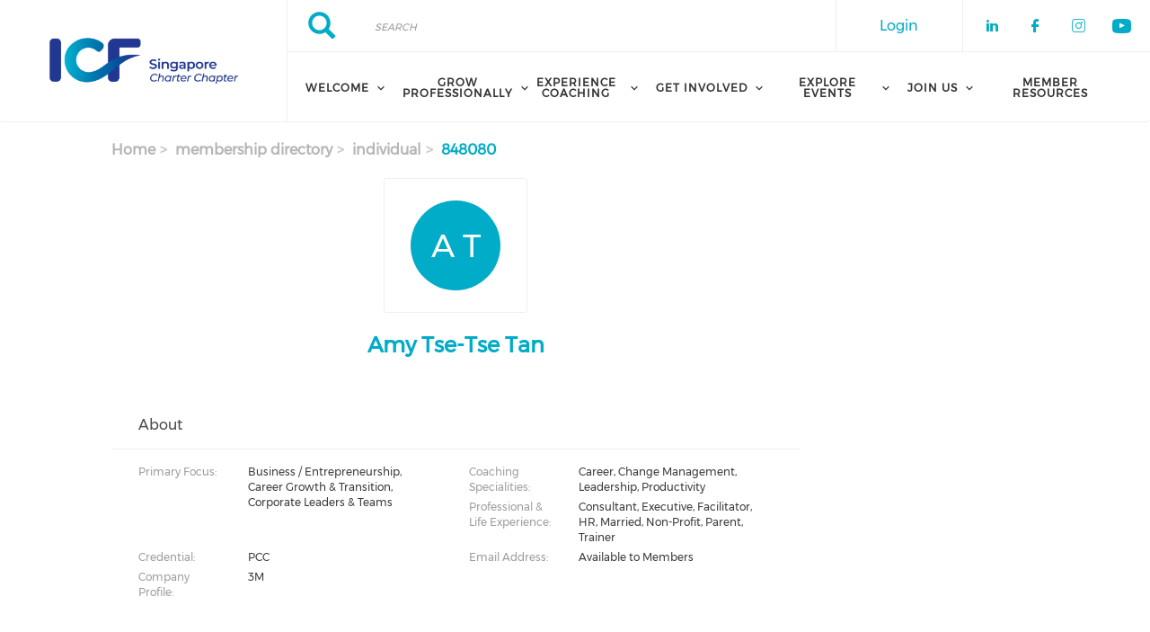

--- FILE ---
content_type: text/html; charset=UTF-8
request_url: https://www.icfsingapore.org/membership-directory/individual/848080
body_size: 8225
content:
<!DOCTYPE html><html lang="en" dir="ltr" prefix="content: http://purl.org/rss/1.0/modules/content/ dc: http://purl.org/dc/terms/ foaf: http://xmlns.com/foaf/0.1/ og: http://ogp.me/ns# rdfs: http://www.w3.org/2000/01/rdf-schema# schema: http://schema.org/ sioc: http://rdfs.org/sioc/ns# sioct: http://rdfs.org/sioc/types# skos: http://www.w3.org/2004/02/skos/core# xsd: http://www.w3.org/2001/XMLSchema# "><head><meta charset="utf-8" /><script async src="https://www.googletagmanager.com/gtag/js?id=G-56PB1KTREW"></script><script>window.dataLayer = window.dataLayer || [];function gtag(){dataLayer.push(arguments)};gtag("js", new Date());gtag("set", "developer_id.dMDhkMT", true);gtag("config", "G-56PB1KTREW", {"groups":"default","page_placeholder":"PLACEHOLDER_page_location","allow_ad_personalization_signals":false});gtag("config", "G-GT0LY3HVDJ", {"groups":"default","page_placeholder":"PLACEHOLDER_page_location","allow_ad_personalization_signals":false});</script><link rel="canonical" href="https://www.icfsingapore.org/membership-directory/individual/848080" /><link rel="image_src" href="https://www.icfsingapore.org/sites/default/files/content-files/IFC-logo-2.png" /><meta property="og:image" content="https://www.icfsingapore.org/sites/default/files/content-files/IFC-logo-2.png" /><meta property="og:image:url" content="https://www.icfsingapore.org/sites/default/files/content-files/IFC-logo-2.png" /><meta name="Generator" content="Drupal 10 (https://www.drupal.org)" /><meta name="MobileOptimized" content="width" /><meta name="HandheldFriendly" content="true" /><meta name="viewport" content="width=device-width, initial-scale=1.0" /><link rel="stylesheet" href="/sites/default/files/fontyourface/local_fonts/montserrat/font.css" media="all" /><link rel="stylesheet" href="/sites/default/files/fontyourface/local_fonts/eventbank_v1_2/font.css" media="all" /><link rel="stylesheet" href="/sites/default/files/fontyourface/local_fonts/eventbank_v1_21/font.css" media="all" /><link rel="stylesheet" href="/sites/default/files/fontyourface/local_fonts/eventbank_v1_22/font.css" media="all" /><link rel="stylesheet" href="/sites/default/files/fontyourface/local_fonts/eventbank_v1_23/font.css" media="all" /><link rel="stylesheet" href="/sites/default/files/fontyourface/local_fonts/eventbank_v1_24/font.css" media="all" /><link rel="icon" href="/sites/default/files/ICF_Chapter_Favicon_32x32_Option1.png" type="image/png" /><script>window.a2a_config=window.a2a_config||{};a2a_config.callbacks=[];a2a_config.overlays=[];a2a_config.templates={};</script><title>Membership Directory - Individual | The International Coaching Federation Singapore</title><link rel="stylesheet" media="all" href="/sites/default/files/css/css_GeLigbGR0yLcGcKSMM25ZU7XRGbC3rhwDQ7l9-DqERE.css?delta=0&amp;language=en&amp;theme=EventBank&amp;include=eJw9zVEKwyAMgOEL2eUOhZ1DosZWtElJshVvP8ZY376Xn__5JvYVucM2JOFYzOdovAUsxQV5wh-PqsIekoibK55QFQ-6RHvInUpz0Yg5i5YmDLd-GXEJ9jpJa7MdbsXvjeK1N6dg05wOSGj0AV9TO3A" /><link rel="stylesheet" media="all" href="/sites/default/files/css/css_4XGn5c4E8WiNr0kIuxKlOPAY4Rt264oy_Gl_6zrST00.css?delta=1&amp;language=en&amp;theme=EventBank&amp;include=eJw9zVEKwyAMgOEL2eUOhZ1DosZWtElJshVvP8ZY376Xn__5JvYVucM2JOFYzOdovAUsxQV5wh-PqsIekoibK55QFQ-6RHvInUpz0Yg5i5YmDLd-GXEJ9jpJa7MdbsXvjeK1N6dg05wOSGj0AV9TO3A" /><link rel="stylesheet" media="all" href="/sites/default/files/css/css_O5rXFGX5-RE2OIW-BtLXRrmluHg6gYKAIfnwewphQd4.css?delta=2&amp;language=en&amp;theme=EventBank&amp;include=eJw9zVEKwyAMgOEL2eUOhZ1DosZWtElJshVvP8ZY376Xn__5JvYVucM2JOFYzOdovAUsxQV5wh-PqsIekoibK55QFQ-6RHvInUpz0Yg5i5YmDLd-GXEJ9jpJa7MdbsXvjeK1N6dg05wOSGj0AV9TO3A" /><link rel="stylesheet" media="all" href="//cdn.jsdelivr.net/npm/entreprise7pro-bootstrap@3.4.8/dist/css/bootstrap.min.css" integrity="sha256-zL9fLm9PT7/fK/vb1O9aIIAdm/+bGtxmUm/M1NPTU7Y=" crossorigin="anonymous" /><link rel="stylesheet" media="all" href="//cdn.jsdelivr.net/npm/@unicorn-fail/drupal-bootstrap-styles@0.0.2/dist/3.1.1/7.x-3.x/drupal-bootstrap.min.css" integrity="sha512-nrwoY8z0/iCnnY9J1g189dfuRMCdI5JBwgvzKvwXC4dZ+145UNBUs+VdeG/TUuYRqlQbMlL4l8U3yT7pVss9Rg==" crossorigin="anonymous" /><link rel="stylesheet" media="all" href="//cdn.jsdelivr.net/npm/@unicorn-fail/drupal-bootstrap-styles@0.0.2/dist/3.1.1/8.x-3.x/drupal-bootstrap.min.css" integrity="sha512-jM5OBHt8tKkl65deNLp2dhFMAwoqHBIbzSW0WiRRwJfHzGoxAFuCowGd9hYi1vU8ce5xpa5IGmZBJujm/7rVtw==" crossorigin="anonymous" /><link rel="stylesheet" media="all" href="//cdn.jsdelivr.net/npm/@unicorn-fail/drupal-bootstrap-styles@0.0.2/dist/3.2.0/7.x-3.x/drupal-bootstrap.min.css" integrity="sha512-U2uRfTiJxR2skZ8hIFUv5y6dOBd9s8xW+YtYScDkVzHEen0kU0G9mH8F2W27r6kWdHc0EKYGY3JTT3C4pEN+/g==" crossorigin="anonymous" /><link rel="stylesheet" media="all" href="//cdn.jsdelivr.net/npm/@unicorn-fail/drupal-bootstrap-styles@0.0.2/dist/3.2.0/8.x-3.x/drupal-bootstrap.min.css" integrity="sha512-JXQ3Lp7Oc2/VyHbK4DKvRSwk2MVBTb6tV5Zv/3d7UIJKlNEGT1yws9vwOVUkpsTY0o8zcbCLPpCBG2NrZMBJyQ==" crossorigin="anonymous" /><link rel="stylesheet" media="all" href="//cdn.jsdelivr.net/npm/@unicorn-fail/drupal-bootstrap-styles@0.0.2/dist/3.3.1/7.x-3.x/drupal-bootstrap.min.css" integrity="sha512-ZbcpXUXjMO/AFuX8V7yWatyCWP4A4HMfXirwInFWwcxibyAu7jHhwgEA1jO4Xt/UACKU29cG5MxhF/i8SpfiWA==" crossorigin="anonymous" /><link rel="stylesheet" media="all" href="//cdn.jsdelivr.net/npm/@unicorn-fail/drupal-bootstrap-styles@0.0.2/dist/3.3.1/8.x-3.x/drupal-bootstrap.min.css" integrity="sha512-kTMXGtKrWAdF2+qSCfCTa16wLEVDAAopNlklx4qPXPMamBQOFGHXz0HDwz1bGhstsi17f2SYVNaYVRHWYeg3RQ==" crossorigin="anonymous" /><link rel="stylesheet" media="all" href="//cdn.jsdelivr.net/npm/@unicorn-fail/drupal-bootstrap-styles@0.0.2/dist/3.4.0/8.x-3.x/drupal-bootstrap.min.css" integrity="sha512-tGFFYdzcicBwsd5EPO92iUIytu9UkQR3tLMbORL9sfi/WswiHkA1O3ri9yHW+5dXk18Rd+pluMeDBrPKSwNCvw==" crossorigin="anonymous" /><link rel="stylesheet" media="all" href="/sites/default/files/css/css_y3qfl-sVS87LNzXIK71883WVuf_RJiwCaXDtQ_Oqcuk.css?delta=11&amp;language=en&amp;theme=EventBank&amp;include=eJw9zVEKwyAMgOEL2eUOhZ1DosZWtElJshVvP8ZY376Xn__5JvYVucM2JOFYzOdovAUsxQV5wh-PqsIekoibK55QFQ-6RHvInUpz0Yg5i5YmDLd-GXEJ9jpJa7MdbsXvjeK1N6dg05wOSGj0AV9TO3A" /></head><body class="fontyourface body-class path-membership-directory has-glyphicons context-membership-directory-individual-848080 route-eventbank-api-membership-individual"><div class="ajax-overlay"><div id="loading"></div></div> <a href="#main-content" class="visually-hidden focusable skip-link"> Skip to main content </a><div class="dialog-off-canvas-main-canvas" data-off-canvas-main-canvas> <header class="navbar navbar-default container" id="navbar" role="banner"><div class="navbar-header"><div class="region region-navigation class-region-membership-directory-individual-848080 region-eventbank-api-membership-individual"> <section id="block-headerleft" class="col-xs-3 mobile-hide group-header-left block block-blockgroup block-block-groupheader-left clearfix"> <a class="logo navbar-btn pull-left" href="/" title="Home" rel="home"> <img src="/sites/default/files/icf-logo-min.png" alt="Home" /> </a> </section><section id="block-headerright" class="col-xs-9 mobile-hide group-header-right block block-blockgroup block-block-groupheader-right clearfix"> <section id="block-headerrighttop" class="col-xs-12 group-header-right-top block block-blockgroup block-block-groupheader-right-top clearfix"><div class="search-block-form col-xs-5 search-block-header block block-search block-search-form-block" data-drupal-selector="search-block-form" id="block-searchform" role="search"><form action="/search/node" method="get" id="search-block-form" accept-charset="UTF-8"><div class="form-item js-form-item form-type-search js-form-type-search form-item-keys js-form-item-keys form-no-label form-group"> <label for="edit-keys" class="control-label sr-only">Search</label><div class="input-group"><input title="" data-toggle="" data-original-title="" data-drupal-selector="edit-keys" class="form-search form-control" placeholder="Search" type="search" id="edit-keys" name="keys" value="" size="15" maxlength="128" /><span class="input-group-btn"><button type="submit" value="Search" class="button js-form-submit form-submit btn-primary btn icon-only"><span class="sr-only">Search</span><span class="icon glyphicon glyphicon-search" aria-hidden="true"></span></button></span></div><div id="edit-keys--description" class="description help-block"> Enter the terms you wish to search for.</div></div><div class="form-actions form-group js-form-wrapper form-wrapper" data-drupal-selector="edit-actions" id="edit-actions"></div></form></div><section id="block-socialfollow" class="col-xs-3 header-login-register-follow header-social-follow block block-eventbank-social block-social-follow-block clearfix"><div class="icon-social-header"><div class="social-header-follow button-social-media"> <a href="https://www.linkedin.com/company/icf-singapore-chapter" target="_blank"> <span class="f-icon linkedin-icon icon-social-media" alt="Check our social media on linkedin"></span> <span class="visually-hidden">Check our social media on linkedin</span> </a></div><div class="social-header-follow button-social-media"> <a href="https://www.facebook.com/ICFSingaporeChapter" target="_blank"> <span class="f-icon facebook-icon icon-social-media" alt="Check our social media on facebook"></span> <span class="visually-hidden">Check our social media on facebook</span> </a></div><div class="social-header-follow button-social-media"> <a href="https://instagram.com/icfsingapore" target="_blank"> <span class="f-icon instagram-icon icon-social-media" alt="Check our social media on instagram"></span> <span class="visually-hidden">Check our social media on instagram</span> </a></div><div class="social-header-follow button-social-media"> <a href="https://www.youtube.com/channel/UCCC1cio8lSeDrGdx3CX8R9Q" target="_blank"> <span class="f-icon youtube-icon icon-social-media" alt="Check our social media on youtube"></span> <span class="visually-hidden">Check our social media on youtube</span> </a></div></div> </section><section id="block-eventbankregister" class="col-xs-2 header-login-register-follow header-eventbank-register block block-eventbank-api block-eventbank-register-block clearfix"> </section><section id="block-eventbanklogin" class="col-xs-2 header-login-register-follow header-eventbank-login block block-eventbank-api block-eventbank-login-block clearfix"> <a class="popup-modal user-login-button" href="/user/login#region-content"><div class="field field--name-body field--type-text-with-summary field--label-hidden field--item"><p> Login</p></div> </a> </section> </section><section id="block-mainnavigation" class="col-xs-12 main-navigation block block-superfish block-superfishmain clearfix"><ul id="superfish-main" class="menu sf-menu sf-main sf-navbar sf-style-white" role="menu" aria-label="Menu"><li id="main-menu-link-content289c190f-02a6-4931-a117-68244663329e" class="sf-depth-1 menuparent sf-first" role="none"> <span class="sf-depth-1 menuparent nolink" role="menuitem" aria-haspopup="true" aria-expanded="false">Welcome</span><ul role="menu"><li id="main-menu-link-content3033e8ae-2060-4351-aea1-faf3bc5b2707" class="sf-depth-2 sf-no-children sf-first" role="none"> <a href="/about-us" class="sf-depth-2" role="menuitem">About ICFSG</a></li><li id="main-menu-link-contentcb3dee3c-e217-4e15-ac64-c2c6a4f93cdf" class="sf-depth-2 sf-no-children" role="none"> <a href="/icf-singapore-board" class="sf-depth-2" role="menuitem">Board of Directors</a></li><li id="main-menu-link-contentc27d52c5-7b1e-4923-aa52-c55bd56abac9" class="sf-depth-2 sf-no-children sf-last" role="none"> <a href="/contact-us" class="sf-depth-2" role="menuitem">Contact Us</a></li></ul></li><li id="main-menu-link-content5d2f0f27-992e-4944-b1b5-a47d234b4db5" class="sf-depth-1 menuparent" role="none"> <span class="sf-depth-1 menuparent nolink" role="menuitem" aria-haspopup="true" aria-expanded="false">Grow Professionally</span><ul role="menu"><li id="main-menu-link-contentd9a83309-40fe-4e86-a73c-431518ce5ef9" class="sf-depth-2 sf-no-children sf-first" role="none"> <a href="/communities-practice" class="sf-depth-2" role="menuitem">Communities of Practice</a></li><li id="main-menu-link-content494d3bac-568c-4f63-adca-b05c7449be01" class="sf-depth-2 sf-no-children sf-last" role="none"> <a href="/icf-credentialing" class="sf-depth-2" role="menuitem">Credentialing</a></li></ul></li><li id="main-menu-link-content94037972-7fff-455f-8f5e-53a0533fed9e" class="sf-depth-1 menuparent" role="none"> <span class="sf-depth-1 menuparent nolink" role="menuitem" aria-haspopup="true" aria-expanded="false">Experience Coaching</span><ul role="menu"><li id="main-menu-link-content38e0d910-ac81-4492-9e8e-05eb842558c0" class="sf-depth-2 sf-no-children sf-first" role="none"> <a href="/what-coaching" class="sf-depth-2" role="menuitem">What is Coaching?</a></li><li id="main-menu-link-content109062d7-5318-40f4-b221-167ac436aa44" class="sf-depth-2 sf-no-children" role="none"> <a href="/membership-directory/individual" class="sf-depth-2" role="menuitem">Find a Coach</a></li><li id="main-menu-link-contenta556e217-153d-49fb-a887-4d88d50ac193" class="sf-depth-2 sf-no-children sf-last" role="none"> <a href="/partner-us" class="sf-depth-2" role="menuitem">Partner with Us</a></li></ul></li><li id="main-menu-link-content92b5af67-5bdb-43e0-8381-d3aa715f8da8" class="sf-depth-1 menuparent" role="none"> <span class="sf-depth-1 menuparent nolink" role="menuitem" aria-haspopup="true" aria-expanded="false">Get Involved</span><ul role="menu"><li id="main-menu-link-contente3b4520c-19ba-41b8-9adf-e648f1fe4ab2" class="sf-depth-2 sf-no-children sf-first" role="none"> <a href="/volunteer" class="sf-depth-2" role="menuitem">Volunteer</a></li><li id="main-menu-link-content534f201b-6f11-4d46-a522-beaf7fe38cc7" class="sf-depth-2 sf-no-children" role="none"> <a href="/coach-bench" class="sf-depth-2" role="menuitem">Coach Bench</a></li><li id="main-menu-link-content5ef742c0-d345-4b34-b7fa-956b351cf91f" class="sf-depth-2 sf-no-children" role="none"> <a href="/advertise" class="sf-depth-2" role="menuitem">Advertise</a></li><li id="main-menu-link-contentabe70e76-55d2-4b6e-9dba-c52bb577ff14" class="sf-depth-2 sf-no-children" role="none"> <a href="/speaking-opportunity" class="sf-depth-2" role="menuitem">Speaking Opportunity</a></li><li id="main-menu-link-content454be0d3-d44e-4982-ac38-3267274b55d5" class="sf-depth-2 sf-no-children" role="none"> <a href="/singapore-chapter-board-election-2026" class="sf-depth-2" role="menuitem">Board Election 2026</a></li></ul></li><li id="main-menu-link-contenteee4ef21-3fbd-44f4-a9dd-8bfffd038f84" class="sf-depth-1 menuparent" role="none"> <span class="sf-depth-1 menuparent nolink" role="menuitem" aria-haspopup="true" aria-expanded="false">Explore Events</span><ul role="menu"><li id="main-menu-link-content12d82ed5-4b3c-4e07-9c33-0c768ec84797" class="sf-depth-2 sf-no-children sf-first" role="none"> <a href="/events" class="sf-depth-2" role="menuitem">Upcoming Events</a></li><li id="main-menu-link-content50df3f5c-09e0-4a8f-95c1-51bef645f3e6" class="sf-depth-2 menuparent" role="none"> <a href="/international-coaching-week-2025" class="sf-depth-2 menuparent" role="menuitem" aria-haspopup="true" aria-expanded="false">ICW 2025</a><ul role="menu"><li id="main-menu-link-contentfefa86a3-4000-488f-a6b2-e67b73bd2eea" class="sf-depth-3 sf-no-children sf-first" role="none"> <a href="/icw-2025-registration" class="sf-depth-3" role="menuitem">ICW 2025 Registration</a></li><li id="main-menu-link-content8f6bf87b-2eb1-4234-a2a2-b8efc149109d" class="sf-depth-3 sf-no-children" role="none"> <a href="/icw-2025-schedule" class="sf-depth-3" role="menuitem">ICW 2025 Schedule</a></li><li id="main-menu-link-content63481077-b3ff-4ec3-b242-91c36cc579b6" class="sf-depth-3 sf-no-children sf-last" role="none"> <a href="/icw-2025-sponsorship-opportunities" class="sf-depth-3" role="menuitem">ICW 2025 Sponsorship</a></li></ul></li></ul></li><li id="main-menu-link-contentfa1d855c-7385-47cd-a346-e421e6abd32d" class="sf-depth-1 menuparent" role="none"> <span class="sf-depth-1 menuparent nolink" role="menuitem" aria-haspopup="true" aria-expanded="false">Join Us</span><ul role="menu"><li id="main-menu-link-content66a732de-ec28-49ee-9205-fe61cf6d0ec5" class="sf-depth-2 sf-no-children sf-first" role="none"> <a href="/join-us" class="sf-depth-2" role="menuitem">Become A Member</a></li></ul></li><li id="main-menu-link-content722afb07-36cd-4244-9ec9-a19233c18ff7" class="sf-depth-1 sf-no-children" role="none"> <a href="/member-resources" class="sf-depth-1" role="menuitem">Member Resources</a></li></ul> </section> </section><section id="block-mobileheadertop" class="col-xs-12 mobile-display mobile-header-top block block-blockgroup block-block-groupmobile-header-top clearfix"> <section id="block-socialfollow-2" class="col-xs-6 header-login-register-follow-mobile social-follow-mobile block block-eventbank-social block-social-follow-block clearfix"><div class="icon-social-header"><div class="social-header-follow button-social-media"> <a href="https://www.linkedin.com/company/icf-singapore-chapter" target="_blank"> <span class="f-icon linkedin-icon icon-social-media" alt="Check our social media on linkedin"></span> <span class="visually-hidden">Check our social media on linkedin</span> </a></div><div class="social-header-follow button-social-media"> <a href="https://www.facebook.com/ICFSingaporeChapter" target="_blank"> <span class="f-icon facebook-icon icon-social-media" alt="Check our social media on facebook"></span> <span class="visually-hidden">Check our social media on facebook</span> </a></div><div class="social-header-follow button-social-media"> <a href="https://instagram.com/icfsingapore" target="_blank"> <span class="f-icon instagram-icon icon-social-media" alt="Check our social media on instagram"></span> <span class="visually-hidden">Check our social media on instagram</span> </a></div><div class="social-header-follow button-social-media"> <a href="https://www.youtube.com/channel/UCCC1cio8lSeDrGdx3CX8R9Q" target="_blank"> <span class="f-icon youtube-icon icon-social-media" alt="Check our social media on youtube"></span> <span class="visually-hidden">Check our social media on youtube</span> </a></div></div> </section><section id="block-eventbanklogin-2" class="col-xs-6 header-login-register-follow-mobile eventbank-login-mobile block block-eventbank-api block-eventbank-login-block clearfix"> <a class="popup-modal user-login-button" href="/user/login#region-content"><div class="field field--name-body field--type-text-with-summary field--label-hidden field--item"><p> Login</p></div> </a> </section> </section><section id="block-mobileheaderbottom" class="col-xs-12 mobile-display mobile-header-bottom block block-blockgroup block-block-groupmobile-header-bottom clearfix"> <a class="logo navbar-btn pull-left" href="/" title="Home" rel="home"> <img src="/sites/default/files/icf-logo-min.png" alt="Home" /> </a> <section id="block-mobilemenu" class="col-xs-6 block block-eventbank-api block-mobile-menu clearfix"><div class="mobile-header-menu"> <span class="mobile-header-menu-link f-icon mobile-menu-icon"></span><div class="mobile-block-menu"> <span class="f-icon close-icon"></span> <section id="block-mainnavigation-2" class="main-navigation-mobile block block-superfish block-superfishmain clearfix"><ul id="superfish-main--2" class="menu sf-menu sf-main sf-vertical sf-style-none" role="menu" aria-label="Menu"><li id="main-menu-link-content289c190f-02a6-4931-a117-68244663329e--2" class="sf-depth-1 menuparent sf-first" role="none"> <span class="sf-depth-1 menuparent nolink" role="menuitem" aria-haspopup="true" aria-expanded="false">Welcome</span><ul role="menu"><li id="main-menu-link-content3033e8ae-2060-4351-aea1-faf3bc5b2707--2" class="sf-depth-2 sf-no-children sf-first" role="none"> <a href="/about-us" class="sf-depth-2" role="menuitem">About ICFSG</a></li><li id="main-menu-link-contentcb3dee3c-e217-4e15-ac64-c2c6a4f93cdf--2" class="sf-depth-2 sf-no-children" role="none"> <a href="/icf-singapore-board" class="sf-depth-2" role="menuitem">Board of Directors</a></li><li id="main-menu-link-contentc27d52c5-7b1e-4923-aa52-c55bd56abac9--2" class="sf-depth-2 sf-no-children sf-last" role="none"> <a href="/contact-us" class="sf-depth-2" role="menuitem">Contact Us</a></li></ul></li><li id="main-menu-link-content5d2f0f27-992e-4944-b1b5-a47d234b4db5--2" class="sf-depth-1 menuparent" role="none"> <span class="sf-depth-1 menuparent nolink" role="menuitem" aria-haspopup="true" aria-expanded="false">Grow Professionally</span><ul role="menu"><li id="main-menu-link-contentd9a83309-40fe-4e86-a73c-431518ce5ef9--2" class="sf-depth-2 sf-no-children sf-first" role="none"> <a href="/communities-practice" class="sf-depth-2" role="menuitem">Communities of Practice</a></li><li id="main-menu-link-content494d3bac-568c-4f63-adca-b05c7449be01--2" class="sf-depth-2 sf-no-children sf-last" role="none"> <a href="/icf-credentialing" class="sf-depth-2" role="menuitem">Credentialing</a></li></ul></li><li id="main-menu-link-content94037972-7fff-455f-8f5e-53a0533fed9e--2" class="sf-depth-1 menuparent" role="none"> <span class="sf-depth-1 menuparent nolink" role="menuitem" aria-haspopup="true" aria-expanded="false">Experience Coaching</span><ul role="menu"><li id="main-menu-link-content38e0d910-ac81-4492-9e8e-05eb842558c0--2" class="sf-depth-2 sf-no-children sf-first" role="none"> <a href="/what-coaching" class="sf-depth-2" role="menuitem">What is Coaching?</a></li><li id="main-menu-link-content109062d7-5318-40f4-b221-167ac436aa44--2" class="sf-depth-2 sf-no-children" role="none"> <a href="/membership-directory/individual" class="sf-depth-2" role="menuitem">Find a Coach</a></li><li id="main-menu-link-contenta556e217-153d-49fb-a887-4d88d50ac193--2" class="sf-depth-2 sf-no-children sf-last" role="none"> <a href="/partner-us" class="sf-depth-2" role="menuitem">Partner with Us</a></li></ul></li><li id="main-menu-link-content92b5af67-5bdb-43e0-8381-d3aa715f8da8--2" class="sf-depth-1 menuparent" role="none"> <span class="sf-depth-1 menuparent nolink" role="menuitem" aria-haspopup="true" aria-expanded="false">Get Involved</span><ul role="menu"><li id="main-menu-link-contente3b4520c-19ba-41b8-9adf-e648f1fe4ab2--2" class="sf-depth-2 sf-no-children sf-first" role="none"> <a href="/volunteer" class="sf-depth-2" role="menuitem">Volunteer</a></li><li id="main-menu-link-content534f201b-6f11-4d46-a522-beaf7fe38cc7--2" class="sf-depth-2 sf-no-children" role="none"> <a href="/coach-bench" class="sf-depth-2" role="menuitem">Coach Bench</a></li><li id="main-menu-link-content5ef742c0-d345-4b34-b7fa-956b351cf91f--2" class="sf-depth-2 sf-no-children" role="none"> <a href="/advertise" class="sf-depth-2" role="menuitem">Advertise</a></li><li id="main-menu-link-contentabe70e76-55d2-4b6e-9dba-c52bb577ff14--2" class="sf-depth-2 sf-no-children" role="none"> <a href="/speaking-opportunity" class="sf-depth-2" role="menuitem">Speaking Opportunity</a></li><li id="main-menu-link-content454be0d3-d44e-4982-ac38-3267274b55d5--2" class="sf-depth-2 sf-no-children" role="none"> <a href="/singapore-chapter-board-election-2026" class="sf-depth-2" role="menuitem">Board Election 2026</a></li></ul></li><li id="main-menu-link-contenteee4ef21-3fbd-44f4-a9dd-8bfffd038f84--2" class="sf-depth-1 menuparent" role="none"> <span class="sf-depth-1 menuparent nolink" role="menuitem" aria-haspopup="true" aria-expanded="false">Explore Events</span><ul role="menu"><li id="main-menu-link-content12d82ed5-4b3c-4e07-9c33-0c768ec84797--2" class="sf-depth-2 sf-no-children sf-first" role="none"> <a href="/events" class="sf-depth-2" role="menuitem">Upcoming Events</a></li><li id="main-menu-link-content50df3f5c-09e0-4a8f-95c1-51bef645f3e6--2" class="sf-depth-2 menuparent" role="none"> <a href="/international-coaching-week-2025" class="sf-depth-2 menuparent" role="menuitem" aria-haspopup="true" aria-expanded="false">ICW 2025</a><ul role="menu"><li id="main-menu-link-contentfefa86a3-4000-488f-a6b2-e67b73bd2eea--2" class="sf-depth-3 sf-no-children sf-first" role="none"> <a href="/icw-2025-registration" class="sf-depth-3" role="menuitem">ICW 2025 Registration</a></li><li id="main-menu-link-content8f6bf87b-2eb1-4234-a2a2-b8efc149109d--2" class="sf-depth-3 sf-no-children" role="none"> <a href="/icw-2025-schedule" class="sf-depth-3" role="menuitem">ICW 2025 Schedule</a></li><li id="main-menu-link-content63481077-b3ff-4ec3-b242-91c36cc579b6--2" class="sf-depth-3 sf-no-children sf-last" role="none"> <a href="/icw-2025-sponsorship-opportunities" class="sf-depth-3" role="menuitem">ICW 2025 Sponsorship</a></li></ul></li></ul></li><li id="main-menu-link-contentfa1d855c-7385-47cd-a346-e421e6abd32d--2" class="sf-depth-1 menuparent" role="none"> <span class="sf-depth-1 menuparent nolink" role="menuitem" aria-haspopup="true" aria-expanded="false">Join Us</span><ul role="menu"><li id="main-menu-link-content66a732de-ec28-49ee-9205-fe61cf6d0ec5--2" class="sf-depth-2 sf-no-children sf-first" role="none"> <a href="/join-us" class="sf-depth-2" role="menuitem">Become A Member</a></li></ul></li><li id="main-menu-link-content722afb07-36cd-4244-9ec9-a19233c18ff7--2" class="sf-depth-1 sf-no-children" role="none"> <a href="/member-resources" class="sf-depth-1" role="menuitem">Member Resources</a></li></ul> </section><div class="social-block-menu-container"><div class="social-block-menu"><div class="social-menu-follow button-social-media"> <a href="https://www.linkedin.com/company/icf-singapore-chapter" target="_blank"> <span class="f-icon linkedin-icon icon-social-media"></span> </a></div><div class="social-menu-follow button-social-media"> <a href="https://www.facebook.com/ICFSingaporeChapter" target="_blank"> <span class="f-icon facebook-icon icon-social-media"></span> </a></div><div class="social-menu-follow button-social-media"> <a href="https://instagram.com/icfsingapore" target="_blank"> <span class="f-icon instagram-icon icon-social-media"></span> </a></div><div class="social-menu-follow button-social-media"> <a href="https://www.youtube.com/channel/UCCC1cio8lSeDrGdx3CX8R9Q" target="_blank"> <span class="f-icon youtube-icon icon-social-media"></span> </a></div></div></div></div></div> </section><section id="block-mainnavigation-2" class="main-navigation-mobile block block-superfish block-superfishmain clearfix"><ul id="superfish-main--2" class="menu sf-menu sf-main sf-vertical sf-style-none" role="menu" aria-label="Menu"><li id="main-menu-link-content289c190f-02a6-4931-a117-68244663329e--2" class="sf-depth-1 menuparent sf-first" role="none"> <span class="sf-depth-1 menuparent nolink" role="menuitem" aria-haspopup="true" aria-expanded="false">Welcome</span><ul role="menu"><li id="main-menu-link-content3033e8ae-2060-4351-aea1-faf3bc5b2707--2" class="sf-depth-2 sf-no-children sf-first" role="none"> <a href="/about-us" class="sf-depth-2" role="menuitem">About ICFSG</a></li><li id="main-menu-link-contentcb3dee3c-e217-4e15-ac64-c2c6a4f93cdf--2" class="sf-depth-2 sf-no-children" role="none"> <a href="/icf-singapore-board" class="sf-depth-2" role="menuitem">Board of Directors</a></li><li id="main-menu-link-contentc27d52c5-7b1e-4923-aa52-c55bd56abac9--2" class="sf-depth-2 sf-no-children sf-last" role="none"> <a href="/contact-us" class="sf-depth-2" role="menuitem">Contact Us</a></li></ul></li><li id="main-menu-link-content5d2f0f27-992e-4944-b1b5-a47d234b4db5--2" class="sf-depth-1 menuparent" role="none"> <span class="sf-depth-1 menuparent nolink" role="menuitem" aria-haspopup="true" aria-expanded="false">Grow Professionally</span><ul role="menu"><li id="main-menu-link-contentd9a83309-40fe-4e86-a73c-431518ce5ef9--2" class="sf-depth-2 sf-no-children sf-first" role="none"> <a href="/communities-practice" class="sf-depth-2" role="menuitem">Communities of Practice</a></li><li id="main-menu-link-content494d3bac-568c-4f63-adca-b05c7449be01--2" class="sf-depth-2 sf-no-children sf-last" role="none"> <a href="/icf-credentialing" class="sf-depth-2" role="menuitem">Credentialing</a></li></ul></li><li id="main-menu-link-content94037972-7fff-455f-8f5e-53a0533fed9e--2" class="sf-depth-1 menuparent" role="none"> <span class="sf-depth-1 menuparent nolink" role="menuitem" aria-haspopup="true" aria-expanded="false">Experience Coaching</span><ul role="menu"><li id="main-menu-link-content38e0d910-ac81-4492-9e8e-05eb842558c0--2" class="sf-depth-2 sf-no-children sf-first" role="none"> <a href="/what-coaching" class="sf-depth-2" role="menuitem">What is Coaching?</a></li><li id="main-menu-link-content109062d7-5318-40f4-b221-167ac436aa44--2" class="sf-depth-2 sf-no-children" role="none"> <a href="/membership-directory/individual" class="sf-depth-2" role="menuitem">Find a Coach</a></li><li id="main-menu-link-contenta556e217-153d-49fb-a887-4d88d50ac193--2" class="sf-depth-2 sf-no-children sf-last" role="none"> <a href="/partner-us" class="sf-depth-2" role="menuitem">Partner with Us</a></li></ul></li><li id="main-menu-link-content92b5af67-5bdb-43e0-8381-d3aa715f8da8--2" class="sf-depth-1 menuparent" role="none"> <span class="sf-depth-1 menuparent nolink" role="menuitem" aria-haspopup="true" aria-expanded="false">Get Involved</span><ul role="menu"><li id="main-menu-link-contente3b4520c-19ba-41b8-9adf-e648f1fe4ab2--2" class="sf-depth-2 sf-no-children sf-first" role="none"> <a href="/volunteer" class="sf-depth-2" role="menuitem">Volunteer</a></li><li id="main-menu-link-content534f201b-6f11-4d46-a522-beaf7fe38cc7--2" class="sf-depth-2 sf-no-children" role="none"> <a href="/coach-bench" class="sf-depth-2" role="menuitem">Coach Bench</a></li><li id="main-menu-link-content5ef742c0-d345-4b34-b7fa-956b351cf91f--2" class="sf-depth-2 sf-no-children" role="none"> <a href="/advertise" class="sf-depth-2" role="menuitem">Advertise</a></li><li id="main-menu-link-contentabe70e76-55d2-4b6e-9dba-c52bb577ff14--2" class="sf-depth-2 sf-no-children" role="none"> <a href="/speaking-opportunity" class="sf-depth-2" role="menuitem">Speaking Opportunity</a></li><li id="main-menu-link-content454be0d3-d44e-4982-ac38-3267274b55d5--2" class="sf-depth-2 sf-no-children" role="none"> <a href="/singapore-chapter-board-election-2026" class="sf-depth-2" role="menuitem">Board Election 2026</a></li></ul></li><li id="main-menu-link-contenteee4ef21-3fbd-44f4-a9dd-8bfffd038f84--2" class="sf-depth-1 menuparent" role="none"> <span class="sf-depth-1 menuparent nolink" role="menuitem" aria-haspopup="true" aria-expanded="false">Explore Events</span><ul role="menu"><li id="main-menu-link-content12d82ed5-4b3c-4e07-9c33-0c768ec84797--2" class="sf-depth-2 sf-no-children sf-first" role="none"> <a href="/events" class="sf-depth-2" role="menuitem">Upcoming Events</a></li><li id="main-menu-link-content50df3f5c-09e0-4a8f-95c1-51bef645f3e6--2" class="sf-depth-2 menuparent" role="none"> <a href="/international-coaching-week-2025" class="sf-depth-2 menuparent" role="menuitem" aria-haspopup="true" aria-expanded="false">ICW 2025</a><ul role="menu"><li id="main-menu-link-contentfefa86a3-4000-488f-a6b2-e67b73bd2eea--2" class="sf-depth-3 sf-no-children sf-first" role="none"> <a href="/icw-2025-registration" class="sf-depth-3" role="menuitem">ICW 2025 Registration</a></li><li id="main-menu-link-content8f6bf87b-2eb1-4234-a2a2-b8efc149109d--2" class="sf-depth-3 sf-no-children" role="none"> <a href="/icw-2025-schedule" class="sf-depth-3" role="menuitem">ICW 2025 Schedule</a></li><li id="main-menu-link-content63481077-b3ff-4ec3-b242-91c36cc579b6--2" class="sf-depth-3 sf-no-children sf-last" role="none"> <a href="/icw-2025-sponsorship-opportunities" class="sf-depth-3" role="menuitem">ICW 2025 Sponsorship</a></li></ul></li></ul></li><li id="main-menu-link-contentfa1d855c-7385-47cd-a346-e421e6abd32d--2" class="sf-depth-1 menuparent" role="none"> <span class="sf-depth-1 menuparent nolink" role="menuitem" aria-haspopup="true" aria-expanded="false">Join Us</span><ul role="menu"><li id="main-menu-link-content66a732de-ec28-49ee-9205-fe61cf6d0ec5--2" class="sf-depth-2 sf-no-children sf-first" role="none"> <a href="/join-us" class="sf-depth-2" role="menuitem">Become A Member</a></li></ul></li><li id="main-menu-link-content722afb07-36cd-4244-9ec9-a19233c18ff7--2" class="sf-depth-1 sf-no-children" role="none"> <a href="/member-resources" class="sf-depth-1" role="menuitem">Member Resources</a></li></ul> </section> </section></div></div> </header><div class="full-top-page"><div role="heading"></div></div><div role="main" class="main-container container js-quickedit-main-content"><div class="row"> <section class="col-sm-9"><div class="highlighted"><div class="region region-highlighted class-region-membership-directory-individual-848080 region-eventbank-api-membership-individual"><ol class="breadcrumb"><li > <a href="/">Home</a></li><li > <a href="/membership-directory">membership directory</a></li><li > <a href="/membership-directory/individual">individual</a></li><li > 848080</li></ol><div data-drupal-messages-fallback class="hidden"></div></div></div> <a id="main-content"></a><div class="region region-content class-region-membership-directory-individual-848080 region-eventbank-api-membership-individual"><h1 class="page-header">Membership Directory - Individual</h1><div class="page-member-ajax"><div class="page-member"><div class="page-member-header"><div class="row"><div class="col-xs-12"><div class="member-logo member-logo-letters"> <span class="member-logo-letter">A T</span></div></div></div> <span class="ajax-close f-icon close-icon"></span></div><div class="page-member-top"><div class="row"><div class="col-xs-12"><div class="row"><div class="col-xs-12"><div class="member-name"><h1>Amy Tse-Tse Tan</h1></div></div></div></div></div></div><div class="member-detail"><div class="row"><div class="col-xs-12"><div class="member-detail-title member-specific-subtitle bottom-separator"><h3>About</h3></div></div></div><div class="member-detail-content"><div class="row"><div class="col-xs-12 col-md-6"><div class="detail-info"> <span class="detail-info-title"> Primary Focus: </span> <span class="detail-info-content"> Business / Entrepreneurship, Career Growth &amp; Transition, Corporate Leaders &amp; Teams </span></div></div><div class="col-xs-12 col-md-6"><div class="detail-info"> <span class="detail-info-title"> Coaching Specialities: </span> <span class="detail-info-content"> Career, Change Management, Leadership, Productivity </span></div></div><div class="col-xs-12 col-md-6"><div class="detail-info"> <span class="detail-info-title"> Professional &amp; Life Experience: </span> <span class="detail-info-content"> Consultant, Executive, Facilitator, HR, Married, Non-Profit, Parent, Trainer </span></div></div><div class="col-xs-12 col-md-6"><div class="detail-info"> <span class="detail-info-title"> Credential: </span> <span class="detail-info-content"> PCC </span></div></div><div class="col-xs-12 col-md-6"><div class="detail-info"> <span class="detail-info-title"> Email Address: </span> <span class="detail-info-content"> Available to Members </span></div></div><div class="col-xs-12 col-md-6"><div class="detail-info"> <span class="detail-info-title"> Company Profile: </span> <span class="detail-info-content"> 3M </span></div></div></div></div></div></div></div></div> </section></div></div> <footer class="footer container" role="contentinfo"><div class="region region-footer class-region-membership-directory-individual-848080 region-eventbank-api-membership-individual"> <section id="block-webfooter" class="block block-blockgroup block-block-groupweb-footer clearfix"> <section id="block-webfootercenter" class="block block-blockgroup block-block-groupweb-footer-center clearfix"> <nav role="navigation" aria-labelledby="block-footer-menu" id="block-footer" class="footer-block-container footer-menu"><h2 id="block-footer-menu">Navigate</h2><ul class="menu menu--footer nav"><li class="first"> <a href="/about-us" data-drupal-link-system-path="node/361">About ICF Singapore</a></li><li> <a href="/join-us" data-drupal-link-system-path="node/82">Join Now</a></li><li> <a href="/events" data-drupal-link-system-path="events">Upcoming Events</a></li><li> <a href="/communities-practice" data-drupal-link-system-path="node/372">Communities of Practice</a></li><li> <a href="/membership-directory/corporate" data-drupal-link-system-path="membership-directory/corporate">ICF Coach Directories</a></li><li> <a href="/advertise" data-drupal-link-system-path="node/393">Advertise</a></li><li> <a href="/contact-us" data-drupal-link-system-path="node/707">Contact Us</a></li><li class="last"> <a href="https://coachingfederation.org/policies" target="_blank">ICF Policies</a></li></ul> </nav><section id="block-footersocialfollow" class="footer-block-container block block-eventbank-social block-social-follow-footer-block clearfix"><h2 class="block-title">Connect With Us</h2><div class="icon-social-footer"><div class="icon-social-footer-container"><div class="social-footer-follow button-social-media"> <a href="https://www.linkedin.com/company/icf-singapore-chapter" target="_blank"> <span class="f-icon linkedin-icon icon-social-media" alt="Check our social media on linkedin"></span> <span class="visually-hidden">Check our social media on linkedin</span> </a></div><div class="social-footer-follow button-social-media"> <a href="https://www.facebook.com/ICFSingaporeChapter" target="_blank"> <span class="f-icon facebook-icon icon-social-media" alt="Check our social media on facebook"></span> <span class="visually-hidden">Check our social media on facebook</span> </a></div><div class="social-footer-follow button-social-media"> <a href="https://instagram.com/icfsingapore" target="_blank"> <span class="f-icon instagram-icon icon-social-media" alt="Check our social media on instagram"></span> <span class="visually-hidden">Check our social media on instagram</span> </a></div><div class="social-footer-follow button-social-media"> <a href="https://www.youtube.com/channel/UCCC1cio8lSeDrGdx3CX8R9Q" target="_blank"> <span class="f-icon youtube-icon icon-social-media" alt="Check our social media on youtube"></span> <span class="visually-hidden">Check our social media on youtube</span> </a></div></div></div> </section> </section><section id="block-eventbanklinkfooter" class="col-xs-12 block block-eventbank-api block-eventbank-link-block clearfix"><div class="eventank-link-footer"><div class="row"><div class="col-xs-12"><div class="link-footer-container custom-text"><p>Should you have any questions about the ICF Singapore Privacy Policy, please feel free to contact us at <a href="mailto:dpo-icfsingapore@histellar.com"><strong>dpo-icfsingapore@histellar.com</strong></a></p></div><div class="link-footer-container"><div class="link-footer-content"> Powered by <a target="_blank" href="https://glueup.com/" class="eventbank-logo-link"><img alt="Glueup Logo" width="100" height="40" src="/modules/custom/eventbank_api/src/images/glueup-logo-white@2x.png" /></a></div></div></div></div></div> </section> </section></div> </footer></div><script type="application/json" data-drupal-selector="drupal-settings-json">{"path":{"baseUrl":"\/","pathPrefix":"","currentPath":"membership-directory\/individual\/848080","currentPathIsAdmin":false,"isFront":false,"currentLanguage":"en"},"pluralDelimiter":"\u0003","suppressDeprecationErrors":true,"google_analytics":{"account":"G-56PB1KTREW","trackOutbound":true,"trackMailto":true,"trackTel":true,"trackDownload":true,"trackDownloadExtensions":"7z|aac|arc|arj|asf|asx|avi|bin|csv|doc(x|m)?|dot(x|m)?|exe|flv|gif|gz|gzip|hqx|jar|jpe?g|js|mp(2|3|4|e?g)|mov(ie)?|msi|msp|pdf|phps|png|ppt(x|m)?|pot(x|m)?|pps(x|m)?|ppam|sld(x|m)?|thmx|qtm?|ra(m|r)?|sea|sit|tar|tgz|torrent|txt|wav|wma|wmv|wpd|xls(x|m|b)?|xlt(x|m)|xlam|xml|z|zip"},"ckeditorAccordion":{"accordionStyle":{"collapseAll":null,"keepRowsOpen":null,"animateAccordionOpenAndClose":1,"openTabsWithHash":1,"allowHtmlInTitles":0}},"bootstrap":{"forms_has_error_value_toggle":1,"modal_animation":1,"modal_backdrop":"true","modal_focus_input":1,"modal_keyboard":1,"modal_select_text":1,"modal_show":1,"modal_size":"","popover_enabled":1,"popover_animation":1,"popover_auto_close":1,"popover_container":"body","popover_content":"","popover_delay":"0","popover_html":0,"popover_placement":"right","popover_selector":"","popover_title":"","popover_trigger":"click","tooltip_enabled":1,"tooltip_animation":1,"tooltip_container":"body","tooltip_delay":"0","tooltip_html":0,"tooltip_placement":"auto left","tooltip_selector":"","tooltip_trigger":"hover"},"superfish":{"superfish-main--2":{"id":"superfish-main--2","sf":{"animation":{"opacity":"show","height":"show"},"speed":"fast","autoArrows":true,"dropShadows":false},"plugins":{"touchscreen":{"disableHover":0,"cloneParent":0,"mode":"useragent_predefined"},"smallscreen":{"cloneParent":0,"mode":"useragent_predefined"},"supposition":true,"supersubs":true}},"superfish-main":{"id":"superfish-main","sf":{"pathClass":"active-trail","pathLevels":0,"delay":500,"animation":{"opacity":"show","height":"show"},"speed":"fast","autoArrows":true,"dropShadows":false},"plugins":{"smallscreen":{"cloneParent":0,"mode":"window_width"},"supposition":true,"supersubs":true}}},"ajaxTrustedUrl":{"\/search\/node":true},"user":{"uid":0,"permissionsHash":"8cf308ee265588d993999ab30d0958eb1440658ceb54ab975f33ed9a9699113d"}}</script><script src="/sites/default/files/js/js_b0YmpFBtzQIp21tIC0CsdCN7I3YD8cioKHxzQqRrm44.js?scope=footer&amp;delta=0&amp;language=en&amp;theme=EventBank&amp;include=[base64]"></script><script src="/sites/default/files/js/js_J8P5PTCjVAELOlYfJGA6zgxYwyc2kD3VFO1zpoXZ3Jg.js?scope=footer&amp;delta=1&amp;language=en&amp;theme=EventBank&amp;include=[base64]"></script><script src="/sites/default/files/js/js_4CeEM5zr8S_506C0PX1E-11sqXEA6oUuNZIFPujgw_g.js?scope=footer&amp;delta=2&amp;language=en&amp;theme=EventBank&amp;include=[base64]"></script><script src="//static.addtoany.com/menu/page.js" defer></script><script src="/sites/default/files/js/js_4J7fS5D8mzR3CnmcIqCxzw_EbZ9L1gNv8Hzq_H9_Nl0.js?scope=footer&amp;delta=4&amp;language=en&amp;theme=EventBank&amp;include=[base64]"></script><script src="//cdn.jsdelivr.net/npm/entreprise7pro-bootstrap@3.4.8/dist/js/bootstrap.min.js" integrity="sha256-3XV0ZwG+520tCQ6I0AOlrGAFpZioT/AyPuX0Zq2i8QY=" crossorigin="anonymous"></script><script src="/sites/default/files/js/js__WoSZSLdTQRZP5nGzXTW9mrxjafsWlPQZkhtSFWpme4.js?scope=footer&amp;delta=6&amp;language=en&amp;theme=EventBank&amp;include=[base64]"></script><script src="/sites/default/files/js/js_Rkjt0TmaNqw6p1pqzvJ4ZRVqHw8gTl4suxX2gPMbSLE.js?scope=footer&amp;delta=7&amp;language=en&amp;theme=EventBank&amp;include=[base64]"></script></body></html>

--- FILE ---
content_type: text/javascript
request_url: https://www.icfsingapore.org/sites/default/files/js/js_4CeEM5zr8S_506C0PX1E-11sqXEA6oUuNZIFPujgw_g.js?scope=footer&delta=2&language=en&theme=EventBank&include=eJxtj2EKwzAIhS-ULXcY7BzBJraVZhqiLfT2Wyjrysi_x_v0-XxuyPYAXvwgYmoVyk1jpWLqICUT4N1_xX2swubOyd9OKBUDMV1hkSIb1otjItmouLhgIpMaIEapiYT9qY4byMlNIlPGAAx5N4rq_w2na8E6ks7-VD0vzK0HtVTrcn1Bzp-vEbnPm9J16F5stIiSfcp3ucka5yP9DSegk-s
body_size: 36903
content:
/* @license GPL-2.0-or-later https://www.drupal.org/licensing/faq */
(function(factory){if(typeof define==='function'&&define.amd)define(['jquery'],factory);else if(typeof exports==='object')module.exports=factory(require('jquery'));else factory(jQuery);}(function($){var pluses=/\+/g;function encode(s){return config.raw?s:encodeURIComponent(s);}function decode(s){return config.raw?s:decodeURIComponent(s);}function stringifyCookieValue(value){return encode(config.json?JSON.stringify(value):String(value));}function parseCookieValue(s){if(s.indexOf('"')===0)s=s.slice(1,-1).replace(/\\"/g,'"').replace(/\\\\/g,'\\');try{s=decodeURIComponent(s.replace(pluses,' '));return config.json?JSON.parse(s):s;}catch(e){}}function read(s,converter){var value=config.raw?s:parseCookieValue(s);return $.isFunction(converter)?converter(value):value;};var config=$.cookie=function(key,value,options){if(arguments.length>1&&!$.isFunction(value)){options=$.extend({},config.defaults,options);if(typeof options.expires==='number'){var days=options.expires,t=options.expires=new Date();t.setMilliseconds(t.getMilliseconds()+days*864e+5);};return (document.cookie=[encode(key),'=',stringifyCookieValue(value),options.expires?'; expires='+options.expires.toUTCString():'',options.path?'; path='+options.path:'',options.domain?'; domain='+options.domain:'',options.secure?'; secure':''].join(''));};var result=key?undefined:{},cookies=document.cookie?document.cookie.split('; '):[],i=0,l=cookies.length;for(;i<l;i++){var parts=cookies[i].split('='),name=decode(parts.shift()),cookie=parts.join('=');if(key===name){result=read(cookie,value);break;};if(!key&&(cookie=read(cookie))!==undefined)result[name]=cookie;};return result;};config.defaults={};$.removeCookie=function(key,options){$.cookie(key,'',$.extend({},options,{expires:-1}));return !$.cookie(key);};}));;
(function(global,factory){typeof exports==='object'&&typeof module!=='undefined'?module.exports=factory():typeof define==='function'&&define.amd?define(factory):global.moment=factory();}(this,(function(){'use strict';var hookCallback;function hooks(){return hookCallback.apply(null,arguments);}function setHookCallback(callback){hookCallback=callback;}function isArray(input){return input instanceof Array||Object.prototype.toString.call(input)==='[object Array]';}function isObject(input){return input!=null&&Object.prototype.toString.call(input)==='[object Object]';}function isObjectEmpty(obj){var k;for(k in obj)return false;return true;}function isUndefined(input){return input===void (0);}function isNumber(input){return typeof input==='number'||Object.prototype.toString.call(input)==='[object Number]';}function isDate(input){return input instanceof Date||Object.prototype.toString.call(input)==='[object Date]';}function map(arr,fn){var res=[],i;for(i=0;i<arr.length;++i)res.push(fn(arr[i],i));return res;}function hasOwnProp(a,b){return Object.prototype.hasOwnProperty.call(a,b);}function extend(a,b){for(var i in b)if(hasOwnProp(b,i))a[i]=b[i];if(hasOwnProp(b,'toString'))a.toString=b.toString;if(hasOwnProp(b,'valueOf'))a.valueOf=b.valueOf;return a;}function createUTC(input,format,locale,strict){return createLocalOrUTC(input,format,locale,strict,true).utc();}function defaultParsingFlags(){return {empty:false,unusedTokens:[],unusedInput:[],overflow:-2,charsLeftOver:0,nullInput:false,invalidMonth:null,invalidFormat:false,userInvalidated:false,iso:false,parsedDateParts:[],meridiem:null,rfc2822:false,weekdayMismatch:false};}function getParsingFlags(m){if(m._pf==null)m._pf=defaultParsingFlags();return m._pf;};var some;if(Array.prototype.some)some=Array.prototype.some;else some=function(fun){var t=Object(this),len=t.length>>>0;for(var i=0;i<len;i++)if(i in t&&fun.call(this,t[i],i,t))return true;return false;};var some$1=some;function isValid(m){if(m._isValid==null){var flags=getParsingFlags(m),parsedParts=some$1.call(flags.parsedDateParts,function(i){return i!=null;}),isNowValid=!isNaN(m._d.getTime())&&flags.overflow<0&&!flags.empty&&!flags.invalidMonth&&!flags.invalidWeekday&&!flags.nullInput&&!flags.invalidFormat&&!flags.userInvalidated&&(!flags.meridiem||(flags.meridiem&&parsedParts));if(m._strict)isNowValid=isNowValid&&flags.charsLeftOver===0&&flags.unusedTokens.length===0&&flags.bigHour===undefined;if(Object.isFrozen==null||!Object.isFrozen(m))m._isValid=isNowValid;else return isNowValid;};return m._isValid;}function createInvalid(flags){var m=createUTC(NaN);if(flags!=null)extend(getParsingFlags(m),flags);else getParsingFlags(m).userInvalidated=true;return m;};var momentProperties=hooks.momentProperties=[];function copyConfig(to,from){var i,prop,val;if(!isUndefined(from._isAMomentObject))to._isAMomentObject=from._isAMomentObject;if(!isUndefined(from._i))to._i=from._i;if(!isUndefined(from._f))to._f=from._f;if(!isUndefined(from._l))to._l=from._l;if(!isUndefined(from._strict))to._strict=from._strict;if(!isUndefined(from._tzm))to._tzm=from._tzm;if(!isUndefined(from._isUTC))to._isUTC=from._isUTC;if(!isUndefined(from._offset))to._offset=from._offset;if(!isUndefined(from._pf))to._pf=getParsingFlags(from);if(!isUndefined(from._locale))to._locale=from._locale;if(momentProperties.length>0)for(i=0;i<momentProperties.length;i++){prop=momentProperties[i];val=from[prop];if(!isUndefined(val))to[prop]=val;};return to;};var updateInProgress=false;function Moment(config){copyConfig(this,config);this._d=new Date(config._d!=null?config._d.getTime():NaN);if(!this.isValid())this._d=new Date(NaN);if(updateInProgress===false){updateInProgress=true;hooks.updateOffset(this);updateInProgress=false;}}function isMoment(obj){return obj instanceof Moment||(obj!=null&&obj._isAMomentObject!=null);}function absFloor(number){if(number<0)return Math.ceil(number)||0;else return Math.floor(number);}function toInt(argumentForCoercion){var coercedNumber=+argumentForCoercion,value=0;if(coercedNumber!==0&&isFinite(coercedNumber))value=absFloor(coercedNumber);return value;}function compareArrays(array1,array2,dontConvert){var len=Math.min(array1.length,array2.length),lengthDiff=Math.abs(array1.length-array2.length),diffs=0,i;for(i=0;i<len;i++)if((dontConvert&&array1[i]!==array2[i])||(!dontConvert&&toInt(array1[i])!==toInt(array2[i])))diffs++;return diffs+lengthDiff;}function warn(msg){if(hooks.suppressDeprecationWarnings===false&&(typeof console!=='undefined')&&console.warn)console.warn('Deprecation warning: '+msg);}function deprecate(msg,fn){var firstTime=true;return extend(function(){if(hooks.deprecationHandler!=null)hooks.deprecationHandler(null,msg);if(firstTime){var args=[],arg;for(var i=0;i<arguments.length;i++){arg='';if(typeof arguments[i]==='object'){arg+='\n['+i+'] ';for(var key in arguments[0])arg+=key+': '+arguments[0][key]+', ';arg=arg.slice(0,-2);}else arg=arguments[i];args.push(arg);};warn(msg+'\nArguments: '+Array.prototype.slice.call(args).join('')+'\n'+(new Error()).stack);firstTime=false;};return fn.apply(this,arguments);},fn);};var deprecations={};function deprecateSimple(name,msg){if(hooks.deprecationHandler!=null)hooks.deprecationHandler(name,msg);if(!deprecations[name]){warn(msg);deprecations[name]=true;}};hooks.suppressDeprecationWarnings=false;hooks.deprecationHandler=null;function isFunction(input){return input instanceof Function||Object.prototype.toString.call(input)==='[object Function]';}function set(config){var prop,i;for(i in config){prop=config[i];if(isFunction(prop))this[i]=prop;else this['_'+i]=prop;};this._config=config;this._dayOfMonthOrdinalParseLenient=new RegExp((this._dayOfMonthOrdinalParse.source||this._ordinalParse.source)+'|'+/\d{1,2}/.source);}function mergeConfigs(parentConfig,childConfig){var res=extend({},parentConfig),prop;for(prop in childConfig)if(hasOwnProp(childConfig,prop))if(isObject(parentConfig[prop])&&isObject(childConfig[prop])){res[prop]={};extend(res[prop],parentConfig[prop]);extend(res[prop],childConfig[prop]);}else if(childConfig[prop]!=null)res[prop]=childConfig[prop];else delete res[prop];for(prop in parentConfig)if(hasOwnProp(parentConfig,prop)&&!hasOwnProp(childConfig,prop)&&isObject(parentConfig[prop]))res[prop]=extend({},res[prop]);return res;}function Locale(config){if(config!=null)this.set(config);};var keys;if(Object.keys)keys=Object.keys;else keys=function(obj){var i,res=[];for(i in obj)if(hasOwnProp(obj,i))res.push(i);return res;};var keys$1=keys,defaultCalendar={sameDay:'[Today at] LT',nextDay:'[Tomorrow at] LT',nextWeek:'dddd [at] LT',lastDay:'[Yesterday at] LT',lastWeek:'[Last] dddd [at] LT',sameElse:'L'};function calendar(key,mom,now){var output=this._calendar[key]||this._calendar['sameElse'];return isFunction(output)?output.call(mom,now):output;};var defaultLongDateFormat={LTS:'h:mm:ss A',LT:'h:mm A',L:'MM/DD/YYYY',LL:'MMMM D, YYYY',LLL:'MMMM D, YYYY h:mm A',LLLL:'dddd, MMMM D, YYYY h:mm A'};function longDateFormat(key){var format=this._longDateFormat[key],formatUpper=this._longDateFormat[key.toUpperCase()];if(format||!formatUpper)return format;this._longDateFormat[key]=formatUpper.replace(/MMMM|MM|DD|dddd/g,function(val){return val.slice(1);});return this._longDateFormat[key];};var defaultInvalidDate='Invalid date';function invalidDate(){return this._invalidDate;};var defaultOrdinal='%d',defaultDayOfMonthOrdinalParse=/\d{1,2}/;function ordinal(number){return this._ordinal.replace('%d',number);};var defaultRelativeTime={future:'in %s',past:'%s ago',s:'a few seconds',ss:'%d seconds',m:'a minute',mm:'%d minutes',h:'an hour',hh:'%d hours',d:'a day',dd:'%d days',M:'a month',MM:'%d months',y:'a year',yy:'%d years'};function relativeTime(number,withoutSuffix,string,isFuture){var output=this._relativeTime[string];return (isFunction(output))?output(number,withoutSuffix,string,isFuture):output.replace(/%d/i,number);}function pastFuture(diff,output){var format=this._relativeTime[diff>0?'future':'past'];return isFunction(format)?format(output):format.replace(/%s/i,output);};var aliases={};function addUnitAlias(unit,shorthand){var lowerCase=unit.toLowerCase();aliases[lowerCase]=aliases[lowerCase+'s']=aliases[shorthand]=unit;}function normalizeUnits(units){return typeof units==='string'?aliases[units]||aliases[units.toLowerCase()]:undefined;}function normalizeObjectUnits(inputObject){var normalizedInput={},normalizedProp,prop;for(prop in inputObject)if(hasOwnProp(inputObject,prop)){normalizedProp=normalizeUnits(prop);if(normalizedProp)normalizedInput[normalizedProp]=inputObject[prop];};return normalizedInput;};var priorities={};function addUnitPriority(unit,priority){priorities[unit]=priority;}function getPrioritizedUnits(unitsObj){var units=[];for(var u in unitsObj)units.push({unit:u,priority:priorities[u]});units.sort(function(a,b){return a.priority-b.priority;});return units;}function makeGetSet(unit,keepTime){return function(value){if(value!=null){set$1(this,unit,value);hooks.updateOffset(this,keepTime);return this;}else return get(this,unit);};}function get(mom,unit){return mom.isValid()?mom._d['get'+(mom._isUTC?'UTC':'')+unit]():NaN;}function set$1(mom,unit,value){if(mom.isValid())mom._d['set'+(mom._isUTC?'UTC':'')+unit](value);}function stringGet(units){units=normalizeUnits(units);if(isFunction(this[units]))return this[units]();return this;}function stringSet(units,value){if(typeof units==='object'){units=normalizeObjectUnits(units);var prioritized=getPrioritizedUnits(units);for(var i=0;i<prioritized.length;i++)this[prioritized[i].unit](units[prioritized[i].unit]);}else{units=normalizeUnits(units);if(isFunction(this[units]))return this[units](value);};return this;}function zeroFill(number,targetLength,forceSign){var absNumber=''+Math.abs(number),zerosToFill=targetLength-absNumber.length,sign=number>=0;return (sign?(forceSign?'+':''):'-')+Math.pow(10,Math.max(0,zerosToFill)).toString().substr(1)+absNumber;};var formattingTokens=/(\[[^\[]*\])|(\\)?([Hh]mm(ss)?|Mo|MM?M?M?|Do|DDDo|DD?D?D?|ddd?d?|do?|w[o|w]?|W[o|W]?|Qo?|YYYYYY|YYYYY|YYYY|YY|gg(ggg?)?|GG(GGG?)?|e|E|a|A|hh?|HH?|kk?|mm?|ss?|S{1,9}|x|X|zz?|ZZ?|.)/g,localFormattingTokens=/(\[[^\[]*\])|(\\)?(LTS|LT|LL?L?L?|l{1,4})/g,formatFunctions={},formatTokenFunctions={};function addFormatToken(token,padded,ordinal,callback){var func=callback;if(typeof callback==='string')func=function(){return this[callback]();};if(token)formatTokenFunctions[token]=func;if(padded)formatTokenFunctions[padded[0]]=function(){return zeroFill(func.apply(this,arguments),padded[1],padded[2]);};if(ordinal)formatTokenFunctions[ordinal]=function(){return this.localeData().ordinal(func.apply(this,arguments),token);};}function removeFormattingTokens(input){if(input.match(/\[[\s\S]/))return input.replace(/^\[|\]$/g,'');return input.replace(/\\/g,'');}function makeFormatFunction(format){var array=format.match(formattingTokens),i,length;for(i=0,length=array.length;i<length;i++)if(formatTokenFunctions[array[i]])array[i]=formatTokenFunctions[array[i]];else array[i]=removeFormattingTokens(array[i]);return function(mom){var output='',i;for(i=0;i<length;i++)output+=isFunction(array[i])?array[i].call(mom,format):array[i];return output;};}function formatMoment(m,format){if(!m.isValid())return m.localeData().invalidDate();format=expandFormat(format,m.localeData());formatFunctions[format]=formatFunctions[format]||makeFormatFunction(format);return formatFunctions[format](m);}function expandFormat(format,locale){var i=5;function replaceLongDateFormatTokens(input){return locale.longDateFormat(input)||input;};localFormattingTokens.lastIndex=0;while(i>=0&&localFormattingTokens.test(format)){format=format.replace(localFormattingTokens,replaceLongDateFormatTokens);localFormattingTokens.lastIndex=0;i-=1;};return format;};var match1=/\d/,match2=/\d\d/,match3=/\d{3}/,match4=/\d{4}/,match6=/[+-]?\d{6}/,match1to2=/\d\d?/,match3to4=/\d\d\d\d?/,match5to6=/\d\d\d\d\d\d?/,match1to3=/\d{1,3}/,match1to4=/\d{1,4}/,match1to6=/[+-]?\d{1,6}/,matchUnsigned=/\d+/,matchSigned=/[+-]?\d+/,matchOffset=/Z|[+-]\d\d:?\d\d/gi,matchShortOffset=/Z|[+-]\d\d(?::?\d\d)?/gi,matchTimestamp=/[+-]?\d+(\.\d{1,3})?/,matchWord=/[0-9]*['a-z\u00A0-\u05FF\u0700-\uD7FF\uF900-\uFDCF\uFDF0-\uFFEF]+|[\u0600-\u06FF\/]+(\s*?[\u0600-\u06FF]+){1,2}/i,regexes={};function addRegexToken(token,regex,strictRegex){regexes[token]=isFunction(regex)?regex:function(isStrict,localeData){return (isStrict&&strictRegex)?strictRegex:regex;};}function getParseRegexForToken(token,config){if(!hasOwnProp(regexes,token))return new RegExp(unescapeFormat(token));return regexes[token](config._strict,config._locale);}function unescapeFormat(s){return regexEscape(s.replace('\\','').replace(/\\(\[)|\\(\])|\[([^\]\[]*)\]|\\(.)/g,function(matched,p1,p2,p3,p4){return p1||p2||p3||p4;}));}function regexEscape(s){return s.replace(/[-\/\\^$*+?.()|[\]{}]/g,'\\$&');};var tokens={};function addParseToken(token,callback){var i,func=callback;if(typeof token==='string')token=[token];if(isNumber(callback))func=function(input,array){array[callback]=toInt(input);};for(i=0;i<token.length;i++)tokens[token[i]]=func;}function addWeekParseToken(token,callback){addParseToken(token,function(input,array,config,token){config._w=config._w||{};callback(input,config._w,config,token);});}function addTimeToArrayFromToken(token,input,config){if(input!=null&&hasOwnProp(tokens,token))tokens[token](input,config._a,config,token);};var YEAR=0,MONTH=1,DATE=2,HOUR=3,MINUTE=4,SECOND=5,MILLISECOND=6,WEEK=7,WEEKDAY=8,indexOf;if(Array.prototype.indexOf)indexOf=Array.prototype.indexOf;else indexOf=function(o){var i;for(i=0;i<this.length;++i)if(this[i]===o)return i;return -1;};var indexOf$1=indexOf;function daysInMonth(year,month){return new Date(Date.UTC(year,month+1,0)).getUTCDate();};addFormatToken('M',['MM',2],'Mo',function(){return this.month()+1;});addFormatToken('MMM',0,0,function(format){return this.localeData().monthsShort(this,format);});addFormatToken('MMMM',0,0,function(format){return this.localeData().months(this,format);});addUnitAlias('month','M');addUnitPriority('month',8);addRegexToken('M',match1to2);addRegexToken('MM',match1to2,match2);addRegexToken('MMM',function(isStrict,locale){return locale.monthsShortRegex(isStrict);});addRegexToken('MMMM',function(isStrict,locale){return locale.monthsRegex(isStrict);});addParseToken(['M','MM'],function(input,array){array[MONTH]=toInt(input)-1;});addParseToken(['MMM','MMMM'],function(input,array,config,token){var month=config._locale.monthsParse(input,token,config._strict);if(month!=null)array[MONTH]=month;else getParsingFlags(config).invalidMonth=input;});var MONTHS_IN_FORMAT=/D[oD]?(\[[^\[\]]*\]|\s)+MMMM?/,defaultLocaleMonths='January_February_March_April_May_June_July_August_September_October_November_December'.split('_');function localeMonths(m,format){if(!m)return isArray(this._months)?this._months:this._months['standalone'];return isArray(this._months)?this._months[m.month()]:this._months[(this._months.isFormat||MONTHS_IN_FORMAT).test(format)?'format':'standalone'][m.month()];};var defaultLocaleMonthsShort='Jan_Feb_Mar_Apr_May_Jun_Jul_Aug_Sep_Oct_Nov_Dec'.split('_');function localeMonthsShort(m,format){if(!m)return isArray(this._monthsShort)?this._monthsShort:this._monthsShort['standalone'];return isArray(this._monthsShort)?this._monthsShort[m.month()]:this._monthsShort[MONTHS_IN_FORMAT.test(format)?'format':'standalone'][m.month()];}function handleStrictParse(monthName,format,strict){var i,ii,mom,llc=monthName.toLocaleLowerCase();if(!this._monthsParse){this._monthsParse=[];this._longMonthsParse=[];this._shortMonthsParse=[];for(i=0;i<12;++i){mom=createUTC([2e3,i]);this._shortMonthsParse[i]=this.monthsShort(mom,'').toLocaleLowerCase();this._longMonthsParse[i]=this.months(mom,'').toLocaleLowerCase();}};if(strict)if(format==='MMM'){ii=indexOf$1.call(this._shortMonthsParse,llc);return ii!==-1?ii:null;}else{ii=indexOf$1.call(this._longMonthsParse,llc);return ii!==-1?ii:null;}else if(format==='MMM'){ii=indexOf$1.call(this._shortMonthsParse,llc);if(ii!==-1)return ii;ii=indexOf$1.call(this._longMonthsParse,llc);return ii!==-1?ii:null;}else{ii=indexOf$1.call(this._longMonthsParse,llc);if(ii!==-1)return ii;ii=indexOf$1.call(this._shortMonthsParse,llc);return ii!==-1?ii:null;}}function localeMonthsParse(monthName,format,strict){var i,mom,regex;if(this._monthsParseExact)return handleStrictParse.call(this,monthName,format,strict);if(!this._monthsParse){this._monthsParse=[];this._longMonthsParse=[];this._shortMonthsParse=[];};for(i=0;i<12;i++){mom=createUTC([2e3,i]);if(strict&&!this._longMonthsParse[i]){this._longMonthsParse[i]=new RegExp('^'+this.months(mom,'').replace('.','')+'$','i');this._shortMonthsParse[i]=new RegExp('^'+this.monthsShort(mom,'').replace('.','')+'$','i');};if(!strict&&!this._monthsParse[i]){regex='^'+this.months(mom,'')+'|^'+this.monthsShort(mom,'');this._monthsParse[i]=new RegExp(regex.replace('.',''),'i');};if(strict&&format==='MMMM'&&this._longMonthsParse[i].test(monthName))return i;else if(strict&&format==='MMM'&&this._shortMonthsParse[i].test(monthName))return i;else{if(!strict&&this._monthsParse[i].test(monthName))return i;}}}function setMonth(mom,value){var dayOfMonth;if(!mom.isValid())return mom;if(typeof value==='string')if(/^\d+$/.test(value))value=toInt(value);else{value=mom.localeData().monthsParse(value);if(!isNumber(value))return mom;};dayOfMonth=Math.min(mom.date(),daysInMonth(mom.year(),value));mom._d['set'+(mom._isUTC?'UTC':'')+'Month'](value,dayOfMonth);return mom;}function getSetMonth(value){if(value!=null){setMonth(this,value);hooks.updateOffset(this,true);return this;}else return get(this,'Month');}function getDaysInMonth(){return daysInMonth(this.year(),this.month());};var defaultMonthsShortRegex=matchWord;function monthsShortRegex(isStrict){if(this._monthsParseExact){if(!hasOwnProp(this,'_monthsRegex'))computeMonthsParse.call(this);if(isStrict)return this._monthsShortStrictRegex;else return this._monthsShortRegex;}else{if(!hasOwnProp(this,'_monthsShortRegex'))this._monthsShortRegex=defaultMonthsShortRegex;return this._monthsShortStrictRegex&&isStrict?this._monthsShortStrictRegex:this._monthsShortRegex;}};var defaultMonthsRegex=matchWord;function monthsRegex(isStrict){if(this._monthsParseExact){if(!hasOwnProp(this,'_monthsRegex'))computeMonthsParse.call(this);if(isStrict)return this._monthsStrictRegex;else return this._monthsRegex;}else{if(!hasOwnProp(this,'_monthsRegex'))this._monthsRegex=defaultMonthsRegex;return this._monthsStrictRegex&&isStrict?this._monthsStrictRegex:this._monthsRegex;}}function computeMonthsParse(){function cmpLenRev(a,b){return b.length-a.length;};var shortPieces=[],longPieces=[],mixedPieces=[],i,mom;for(i=0;i<12;i++){mom=createUTC([2e3,i]);shortPieces.push(this.monthsShort(mom,''));longPieces.push(this.months(mom,''));mixedPieces.push(this.months(mom,''));mixedPieces.push(this.monthsShort(mom,''));};shortPieces.sort(cmpLenRev);longPieces.sort(cmpLenRev);mixedPieces.sort(cmpLenRev);for(i=0;i<12;i++){shortPieces[i]=regexEscape(shortPieces[i]);longPieces[i]=regexEscape(longPieces[i]);};for(i=0;i<24;i++)mixedPieces[i]=regexEscape(mixedPieces[i]);this._monthsRegex=new RegExp('^('+mixedPieces.join('|')+')','i');this._monthsShortRegex=this._monthsRegex;this._monthsStrictRegex=new RegExp('^('+longPieces.join('|')+')','i');this._monthsShortStrictRegex=new RegExp('^('+shortPieces.join('|')+')','i');};addFormatToken('Y',0,0,function(){var y=this.year();return y<=9999?''+y:'+'+y;});addFormatToken(0,['YY',2],0,function(){return this.year()%100;});addFormatToken(0,['YYYY',4],0,'year');addFormatToken(0,['YYYYY',5],0,'year');addFormatToken(0,['YYYYYY',6,true],0,'year');addUnitAlias('year','y');addUnitPriority('year',1);addRegexToken('Y',matchSigned);addRegexToken('YY',match1to2,match2);addRegexToken('YYYY',match1to4,match4);addRegexToken('YYYYY',match1to6,match6);addRegexToken('YYYYYY',match1to6,match6);addParseToken(['YYYYY','YYYYYY'],YEAR);addParseToken('YYYY',function(input,array){array[YEAR]=input.length===2?hooks.parseTwoDigitYear(input):toInt(input);});addParseToken('YY',function(input,array){array[YEAR]=hooks.parseTwoDigitYear(input);});addParseToken('Y',function(input,array){array[YEAR]=parseInt(input,10);});function daysInYear(year){return isLeapYear(year)?366:365;}function isLeapYear(year){return (year%4===0&&year%100!==0)||year%400===0;};hooks.parseTwoDigitYear=function(input){return toInt(input)+(toInt(input)>68?1900:2e3);};var getSetYear=makeGetSet('FullYear',true);function getIsLeapYear(){return isLeapYear(this.year());}function createDate(y,m,d,h,M,s,ms){var date=new Date(y,m,d,h,M,s,ms);if(y<100&&y>=0&&isFinite(date.getFullYear()))date.setFullYear(y);return date;}function createUTCDate(y){var date=new Date(Date.UTC.apply(null,arguments));if(y<100&&y>=0&&isFinite(date.getUTCFullYear()))date.setUTCFullYear(y);return date;}function firstWeekOffset(year,dow,doy){var fwd=7+dow-doy,fwdlw=(7+createUTCDate(year,0,fwd).getUTCDay()-dow)%7;return -fwdlw+fwd-1;}function dayOfYearFromWeeks(year,week,weekday,dow,doy){var localWeekday=(7+weekday-dow)%7,weekOffset=firstWeekOffset(year,dow,doy),dayOfYear=1+7*(week-1)+localWeekday+weekOffset,resYear,resDayOfYear;if(dayOfYear<=0){resYear=year-1;resDayOfYear=daysInYear(resYear)+dayOfYear;}else if(dayOfYear>daysInYear(year)){resYear=year+1;resDayOfYear=dayOfYear-daysInYear(year);}else{resYear=year;resDayOfYear=dayOfYear;};return {year:resYear,dayOfYear:resDayOfYear};}function weekOfYear(mom,dow,doy){var weekOffset=firstWeekOffset(mom.year(),dow,doy),week=Math.floor((mom.dayOfYear()-weekOffset-1)/7)+1,resWeek,resYear;if(week<1){resYear=mom.year()-1;resWeek=week+weeksInYear(resYear,dow,doy);}else if(week>weeksInYear(mom.year(),dow,doy)){resWeek=week-weeksInYear(mom.year(),dow,doy);resYear=mom.year()+1;}else{resYear=mom.year();resWeek=week;};return {week:resWeek,year:resYear};}function weeksInYear(year,dow,doy){var weekOffset=firstWeekOffset(year,dow,doy),weekOffsetNext=firstWeekOffset(year+1,dow,doy);return (daysInYear(year)-weekOffset+weekOffsetNext)/7;};addFormatToken('w',['ww',2],'wo','week');addFormatToken('W',['WW',2],'Wo','isoWeek');addUnitAlias('week','w');addUnitAlias('isoWeek','W');addUnitPriority('week',5);addUnitPriority('isoWeek',5);addRegexToken('w',match1to2);addRegexToken('ww',match1to2,match2);addRegexToken('W',match1to2);addRegexToken('WW',match1to2,match2);addWeekParseToken(['w','ww','W','WW'],function(input,week,config,token){week[token.substr(0,1)]=toInt(input);});function localeWeek(mom){return weekOfYear(mom,this._week.dow,this._week.doy).week;};var defaultLocaleWeek={dow:0,doy:6};function localeFirstDayOfWeek(){return this._week.dow;}function localeFirstDayOfYear(){return this._week.doy;}function getSetWeek(input){var week=this.localeData().week(this);return input==null?week:this.add((input-week)*7,'d');}function getSetISOWeek(input){var week=weekOfYear(this,1,4).week;return input==null?week:this.add((input-week)*7,'d');};addFormatToken('d',0,'do','day');addFormatToken('dd',0,0,function(format){return this.localeData().weekdaysMin(this,format);});addFormatToken('ddd',0,0,function(format){return this.localeData().weekdaysShort(this,format);});addFormatToken('dddd',0,0,function(format){return this.localeData().weekdays(this,format);});addFormatToken('e',0,0,'weekday');addFormatToken('E',0,0,'isoWeekday');addUnitAlias('day','d');addUnitAlias('weekday','e');addUnitAlias('isoWeekday','E');addUnitPriority('day',11);addUnitPriority('weekday',11);addUnitPriority('isoWeekday',11);addRegexToken('d',match1to2);addRegexToken('e',match1to2);addRegexToken('E',match1to2);addRegexToken('dd',function(isStrict,locale){return locale.weekdaysMinRegex(isStrict);});addRegexToken('ddd',function(isStrict,locale){return locale.weekdaysShortRegex(isStrict);});addRegexToken('dddd',function(isStrict,locale){return locale.weekdaysRegex(isStrict);});addWeekParseToken(['dd','ddd','dddd'],function(input,week,config,token){var weekday=config._locale.weekdaysParse(input,token,config._strict);if(weekday!=null)week.d=weekday;else getParsingFlags(config).invalidWeekday=input;});addWeekParseToken(['d','e','E'],function(input,week,config,token){week[token]=toInt(input);});function parseWeekday(input,locale){if(typeof input!=='string')return input;if(!isNaN(input))return parseInt(input,10);input=locale.weekdaysParse(input);if(typeof input==='number')return input;return null;}function parseIsoWeekday(input,locale){if(typeof input==='string')return locale.weekdaysParse(input)%7||7;return isNaN(input)?null:input;};var defaultLocaleWeekdays='Sunday_Monday_Tuesday_Wednesday_Thursday_Friday_Saturday'.split('_');function localeWeekdays(m,format){if(!m)return isArray(this._weekdays)?this._weekdays:this._weekdays['standalone'];return isArray(this._weekdays)?this._weekdays[m.day()]:this._weekdays[this._weekdays.isFormat.test(format)?'format':'standalone'][m.day()];};var defaultLocaleWeekdaysShort='Sun_Mon_Tue_Wed_Thu_Fri_Sat'.split('_');function localeWeekdaysShort(m){return m?this._weekdaysShort[m.day()]:this._weekdaysShort;};var defaultLocaleWeekdaysMin='Su_Mo_Tu_We_Th_Fr_Sa'.split('_');function localeWeekdaysMin(m){return m?this._weekdaysMin[m.day()]:this._weekdaysMin;}function handleStrictParse$1(weekdayName,format,strict){var i,ii,mom,llc=weekdayName.toLocaleLowerCase();if(!this._weekdaysParse){this._weekdaysParse=[];this._shortWeekdaysParse=[];this._minWeekdaysParse=[];for(i=0;i<7;++i){mom=createUTC([2e3,1]).day(i);this._minWeekdaysParse[i]=this.weekdaysMin(mom,'').toLocaleLowerCase();this._shortWeekdaysParse[i]=this.weekdaysShort(mom,'').toLocaleLowerCase();this._weekdaysParse[i]=this.weekdays(mom,'').toLocaleLowerCase();}};if(strict)if(format==='dddd'){ii=indexOf$1.call(this._weekdaysParse,llc);return ii!==-1?ii:null;}else if(format==='ddd'){ii=indexOf$1.call(this._shortWeekdaysParse,llc);return ii!==-1?ii:null;}else{ii=indexOf$1.call(this._minWeekdaysParse,llc);return ii!==-1?ii:null;}else if(format==='dddd'){ii=indexOf$1.call(this._weekdaysParse,llc);if(ii!==-1)return ii;ii=indexOf$1.call(this._shortWeekdaysParse,llc);if(ii!==-1)return ii;ii=indexOf$1.call(this._minWeekdaysParse,llc);return ii!==-1?ii:null;}else if(format==='ddd'){ii=indexOf$1.call(this._shortWeekdaysParse,llc);if(ii!==-1)return ii;ii=indexOf$1.call(this._weekdaysParse,llc);if(ii!==-1)return ii;ii=indexOf$1.call(this._minWeekdaysParse,llc);return ii!==-1?ii:null;}else{ii=indexOf$1.call(this._minWeekdaysParse,llc);if(ii!==-1)return ii;ii=indexOf$1.call(this._weekdaysParse,llc);if(ii!==-1)return ii;ii=indexOf$1.call(this._shortWeekdaysParse,llc);return ii!==-1?ii:null;}}function localeWeekdaysParse(weekdayName,format,strict){var i,mom,regex;if(this._weekdaysParseExact)return handleStrictParse$1.call(this,weekdayName,format,strict);if(!this._weekdaysParse){this._weekdaysParse=[];this._minWeekdaysParse=[];this._shortWeekdaysParse=[];this._fullWeekdaysParse=[];};for(i=0;i<7;i++){mom=createUTC([2e3,1]).day(i);if(strict&&!this._fullWeekdaysParse[i]){this._fullWeekdaysParse[i]=new RegExp('^'+this.weekdays(mom,'').replace('.','\.?')+'$','i');this._shortWeekdaysParse[i]=new RegExp('^'+this.weekdaysShort(mom,'').replace('.','\.?')+'$','i');this._minWeekdaysParse[i]=new RegExp('^'+this.weekdaysMin(mom,'').replace('.','\.?')+'$','i');};if(!this._weekdaysParse[i]){regex='^'+this.weekdays(mom,'')+'|^'+this.weekdaysShort(mom,'')+'|^'+this.weekdaysMin(mom,'');this._weekdaysParse[i]=new RegExp(regex.replace('.',''),'i');};if(strict&&format==='dddd'&&this._fullWeekdaysParse[i].test(weekdayName))return i;else if(strict&&format==='ddd'&&this._shortWeekdaysParse[i].test(weekdayName))return i;else if(strict&&format==='dd'&&this._minWeekdaysParse[i].test(weekdayName))return i;else{if(!strict&&this._weekdaysParse[i].test(weekdayName))return i;}}}function getSetDayOfWeek(input){if(!this.isValid())return input!=null?this:NaN;var day=this._isUTC?this._d.getUTCDay():this._d.getDay();if(input!=null){input=parseWeekday(input,this.localeData());return this.add(input-day,'d');}else return day;}function getSetLocaleDayOfWeek(input){if(!this.isValid())return input!=null?this:NaN;var weekday=(this.day()+7-this.localeData()._week.dow)%7;return input==null?weekday:this.add(input-weekday,'d');}function getSetISODayOfWeek(input){if(!this.isValid())return input!=null?this:NaN;if(input!=null){var weekday=parseIsoWeekday(input,this.localeData());return this.day(this.day()%7?weekday:weekday-7);}else return this.day()||7;};var defaultWeekdaysRegex=matchWord;function weekdaysRegex(isStrict){if(this._weekdaysParseExact){if(!hasOwnProp(this,'_weekdaysRegex'))computeWeekdaysParse.call(this);if(isStrict)return this._weekdaysStrictRegex;else return this._weekdaysRegex;}else{if(!hasOwnProp(this,'_weekdaysRegex'))this._weekdaysRegex=defaultWeekdaysRegex;return this._weekdaysStrictRegex&&isStrict?this._weekdaysStrictRegex:this._weekdaysRegex;}};var defaultWeekdaysShortRegex=matchWord;function weekdaysShortRegex(isStrict){if(this._weekdaysParseExact){if(!hasOwnProp(this,'_weekdaysRegex'))computeWeekdaysParse.call(this);if(isStrict)return this._weekdaysShortStrictRegex;else return this._weekdaysShortRegex;}else{if(!hasOwnProp(this,'_weekdaysShortRegex'))this._weekdaysShortRegex=defaultWeekdaysShortRegex;return this._weekdaysShortStrictRegex&&isStrict?this._weekdaysShortStrictRegex:this._weekdaysShortRegex;}};var defaultWeekdaysMinRegex=matchWord;function weekdaysMinRegex(isStrict){if(this._weekdaysParseExact){if(!hasOwnProp(this,'_weekdaysRegex'))computeWeekdaysParse.call(this);if(isStrict)return this._weekdaysMinStrictRegex;else return this._weekdaysMinRegex;}else{if(!hasOwnProp(this,'_weekdaysMinRegex'))this._weekdaysMinRegex=defaultWeekdaysMinRegex;return this._weekdaysMinStrictRegex&&isStrict?this._weekdaysMinStrictRegex:this._weekdaysMinRegex;}}function computeWeekdaysParse(){function cmpLenRev(a,b){return b.length-a.length;};var minPieces=[],shortPieces=[],longPieces=[],mixedPieces=[],i,mom,minp,shortp,longp;for(i=0;i<7;i++){mom=createUTC([2e3,1]).day(i);minp=this.weekdaysMin(mom,'');shortp=this.weekdaysShort(mom,'');longp=this.weekdays(mom,'');minPieces.push(minp);shortPieces.push(shortp);longPieces.push(longp);mixedPieces.push(minp);mixedPieces.push(shortp);mixedPieces.push(longp);};minPieces.sort(cmpLenRev);shortPieces.sort(cmpLenRev);longPieces.sort(cmpLenRev);mixedPieces.sort(cmpLenRev);for(i=0;i<7;i++){shortPieces[i]=regexEscape(shortPieces[i]);longPieces[i]=regexEscape(longPieces[i]);mixedPieces[i]=regexEscape(mixedPieces[i]);};this._weekdaysRegex=new RegExp('^('+mixedPieces.join('|')+')','i');this._weekdaysShortRegex=this._weekdaysRegex;this._weekdaysMinRegex=this._weekdaysRegex;this._weekdaysStrictRegex=new RegExp('^('+longPieces.join('|')+')','i');this._weekdaysShortStrictRegex=new RegExp('^('+shortPieces.join('|')+')','i');this._weekdaysMinStrictRegex=new RegExp('^('+minPieces.join('|')+')','i');}function hFormat(){return this.hours()%12||12;}function kFormat(){return this.hours()||24;};addFormatToken('H',['HH',2],0,'hour');addFormatToken('h',['hh',2],0,hFormat);addFormatToken('k',['kk',2],0,kFormat);addFormatToken('hmm',0,0,function(){return ''+hFormat.apply(this)+zeroFill(this.minutes(),2);});addFormatToken('hmmss',0,0,function(){return ''+hFormat.apply(this)+zeroFill(this.minutes(),2)+zeroFill(this.seconds(),2);});addFormatToken('Hmm',0,0,function(){return ''+this.hours()+zeroFill(this.minutes(),2);});addFormatToken('Hmmss',0,0,function(){return ''+this.hours()+zeroFill(this.minutes(),2)+zeroFill(this.seconds(),2);});function meridiem(token,lowercase){addFormatToken(token,0,0,function(){return this.localeData().meridiem(this.hours(),this.minutes(),lowercase);});};meridiem('a',true);meridiem('A',false);addUnitAlias('hour','h');addUnitPriority('hour',13);function matchMeridiem(isStrict,locale){return locale._meridiemParse;};addRegexToken('a',matchMeridiem);addRegexToken('A',matchMeridiem);addRegexToken('H',match1to2);addRegexToken('h',match1to2);addRegexToken('k',match1to2);addRegexToken('HH',match1to2,match2);addRegexToken('hh',match1to2,match2);addRegexToken('kk',match1to2,match2);addRegexToken('hmm',match3to4);addRegexToken('hmmss',match5to6);addRegexToken('Hmm',match3to4);addRegexToken('Hmmss',match5to6);addParseToken(['H','HH'],HOUR);addParseToken(['k','kk'],function(input,array,config){var kInput=toInt(input);array[HOUR]=kInput===24?0:kInput;});addParseToken(['a','A'],function(input,array,config){config._isPm=config._locale.isPM(input);config._meridiem=input;});addParseToken(['h','hh'],function(input,array,config){array[HOUR]=toInt(input);getParsingFlags(config).bigHour=true;});addParseToken('hmm',function(input,array,config){var pos=input.length-2;array[HOUR]=toInt(input.substr(0,pos));array[MINUTE]=toInt(input.substr(pos));getParsingFlags(config).bigHour=true;});addParseToken('hmmss',function(input,array,config){var pos1=input.length-4,pos2=input.length-2;array[HOUR]=toInt(input.substr(0,pos1));array[MINUTE]=toInt(input.substr(pos1,2));array[SECOND]=toInt(input.substr(pos2));getParsingFlags(config).bigHour=true;});addParseToken('Hmm',function(input,array,config){var pos=input.length-2;array[HOUR]=toInt(input.substr(0,pos));array[MINUTE]=toInt(input.substr(pos));});addParseToken('Hmmss',function(input,array,config){var pos1=input.length-4,pos2=input.length-2;array[HOUR]=toInt(input.substr(0,pos1));array[MINUTE]=toInt(input.substr(pos1,2));array[SECOND]=toInt(input.substr(pos2));});function localeIsPM(input){return ((input+'').toLowerCase().charAt(0)==='p');};var defaultLocaleMeridiemParse=/[ap]\.?m?\.?/i;function localeMeridiem(hours,minutes,isLower){if(hours>11)return isLower?'pm':'PM';else return isLower?'am':'AM';};var getSetHour=makeGetSet('Hours',true),baseConfig={calendar:defaultCalendar,longDateFormat:defaultLongDateFormat,invalidDate:defaultInvalidDate,ordinal:defaultOrdinal,dayOfMonthOrdinalParse:defaultDayOfMonthOrdinalParse,relativeTime:defaultRelativeTime,months:defaultLocaleMonths,monthsShort:defaultLocaleMonthsShort,week:defaultLocaleWeek,weekdays:defaultLocaleWeekdays,weekdaysMin:defaultLocaleWeekdaysMin,weekdaysShort:defaultLocaleWeekdaysShort,meridiemParse:defaultLocaleMeridiemParse},locales={},localeFamilies={},globalLocale;function normalizeLocale(key){return key?key.toLowerCase().replace('_','-'):key;}function chooseLocale(names){var i=0,j,next,locale,split;while(i<names.length){split=normalizeLocale(names[i]).split('-');j=split.length;next=normalizeLocale(names[i+1]);next=next?next.split('-'):null;while(j>0){locale=loadLocale(split.slice(0,j).join('-'));if(locale)return locale;if(next&&next.length>=j&&compareArrays(split,next,true)>=j-1)break;j--;};i++;};return null;}function loadLocale(name){var oldLocale=null;if(!locales[name]&&(typeof module!=='undefined')&&module&&module.exports)try{oldLocale=globalLocale._abbr;require('./locale/'+name);getSetGlobalLocale(oldLocale);}catch(e){};return locales[name];}function getSetGlobalLocale(key,values){var data;if(key){if(isUndefined(values))data=getLocale(key);else data=defineLocale(key,values);if(data)globalLocale=data;};return globalLocale._abbr;}function defineLocale(name,config){if(config!==null){var parentConfig=baseConfig;config.abbr=name;if(locales[name]!=null){deprecateSimple('defineLocaleOverride','use moment.updateLocale(localeName, config) to change an existing locale. moment.defineLocale(localeName, config) should only be used for creating a new locale See http://momentjs.com/guides/#/warnings/define-locale/ for more info.');parentConfig=locales[name]._config;}else{if(config.parentLocale!=null)if(locales[config.parentLocale]!=null)parentConfig=locales[config.parentLocale]._config;else{if(!localeFamilies[config.parentLocale])localeFamilies[config.parentLocale]=[];localeFamilies[config.parentLocale].push({name,config});return null;}};locales[name]=new Locale(mergeConfigs(parentConfig,config));if(localeFamilies[name])localeFamilies[name].forEach(function(x){defineLocale(x.name,x.config);});getSetGlobalLocale(name);return locales[name];}else{delete locales[name];return null;}}function updateLocale(name,config){if(config!=null){var locale,parentConfig=baseConfig;if(locales[name]!=null)parentConfig=locales[name]._config;config=mergeConfigs(parentConfig,config);locale=new Locale(config);locale.parentLocale=locales[name];locales[name]=locale;getSetGlobalLocale(name);}else{if(locales[name]!=null)if(locales[name].parentLocale!=null)locales[name]=locales[name].parentLocale;else{if(locales[name]!=null)delete locales[name];}}return locales[name];}function getLocale(key){var locale;if(key&&key._locale&&key._locale._abbr)key=key._locale._abbr;if(!key)return globalLocale;if(!isArray(key)){locale=loadLocale(key);if(locale)return locale;key=[key];};return chooseLocale(key);}function listLocales(){return keys$1(locales);}function checkOverflow(m){var overflow,a=m._a;if(a&&getParsingFlags(m).overflow===-2){overflow=a[MONTH]<0||a[MONTH]>11?MONTH:a[DATE]<1||a[DATE]>daysInMonth(a[YEAR],a[MONTH])?DATE:a[HOUR]<0||a[HOUR]>24||(a[HOUR]===24&&(a[MINUTE]!==0||a[SECOND]!==0||a[MILLISECOND]!==0))?HOUR:a[MINUTE]<0||a[MINUTE]>59?MINUTE:a[SECOND]<0||a[SECOND]>59?SECOND:a[MILLISECOND]<0||a[MILLISECOND]>999?MILLISECOND:-1;if(getParsingFlags(m)._overflowDayOfYear&&(overflow<YEAR||overflow>DATE))overflow=DATE;if(getParsingFlags(m)._overflowWeeks&&overflow===-1)overflow=WEEK;if(getParsingFlags(m)._overflowWeekday&&overflow===-1)overflow=WEEKDAY;getParsingFlags(m).overflow=overflow;};return m;};var extendedIsoRegex=/^\s*((?:[+-]\d{6}|\d{4})-(?:\d\d-\d\d|W\d\d-\d|W\d\d|\d\d\d|\d\d))(?:(T| )(\d\d(?::\d\d(?::\d\d(?:[.,]\d+)?)?)?)([\+\-]\d\d(?::?\d\d)?|\s*Z)?)?$/,basicIsoRegex=/^\s*((?:[+-]\d{6}|\d{4})(?:\d\d\d\d|W\d\d\d|W\d\d|\d\d\d|\d\d))(?:(T| )(\d\d(?:\d\d(?:\d\d(?:[.,]\d+)?)?)?)([\+\-]\d\d(?::?\d\d)?|\s*Z)?)?$/,tzRegex=/Z|[+-]\d\d(?::?\d\d)?/,isoDates=[['YYYYYY-MM-DD',/[+-]\d{6}-\d\d-\d\d/],['YYYY-MM-DD',/\d{4}-\d\d-\d\d/],['GGGG-[W]WW-E',/\d{4}-W\d\d-\d/],['GGGG-[W]WW',/\d{4}-W\d\d/,false],['YYYY-DDD',/\d{4}-\d{3}/],['YYYY-MM',/\d{4}-\d\d/,false],['YYYYYYMMDD',/[+-]\d{10}/],['YYYYMMDD',/\d{8}/],['GGGG[W]WWE',/\d{4}W\d{3}/],['GGGG[W]WW',/\d{4}W\d{2}/,false],['YYYYDDD',/\d{7}/]],isoTimes=[['HH:mm:ss.SSSS',/\d\d:\d\d:\d\d\.\d+/],['HH:mm:ss,SSSS',/\d\d:\d\d:\d\d,\d+/],['HH:mm:ss',/\d\d:\d\d:\d\d/],['HH:mm',/\d\d:\d\d/],['HHmmss.SSSS',/\d\d\d\d\d\d\.\d+/],['HHmmss,SSSS',/\d\d\d\d\d\d,\d+/],['HHmmss',/\d\d\d\d\d\d/],['HHmm',/\d\d\d\d/],['HH',/\d\d/]],aspNetJsonRegex=/^\/?Date\((\-?\d+)/i;function configFromISO(config){var i,l,string=config._i,match=extendedIsoRegex.exec(string)||basicIsoRegex.exec(string),allowTime,dateFormat,timeFormat,tzFormat;if(match){getParsingFlags(config).iso=true;for(i=0,l=isoDates.length;i<l;i++)if(isoDates[i][1].exec(match[1])){dateFormat=isoDates[i][0];allowTime=isoDates[i][2]!==false;break;};if(dateFormat==null){config._isValid=false;return;};if(match[3]){for(i=0,l=isoTimes.length;i<l;i++)if(isoTimes[i][1].exec(match[3])){timeFormat=(match[2]||' ')+isoTimes[i][0];break;};if(timeFormat==null){config._isValid=false;return;}};if(!allowTime&&timeFormat!=null){config._isValid=false;return;};if(match[4])if(tzRegex.exec(match[4]))tzFormat='Z';else{config._isValid=false;return;};config._f=dateFormat+(timeFormat||'')+(tzFormat||'');configFromStringAndFormat(config);}else config._isValid=false;};var basicRfcRegex=/^((?:Mon|Tue|Wed|Thu|Fri|Sat|Sun),?\s)?(\d?\d\s(?:Jan|Feb|Mar|Apr|May|Jun|Jul|Aug|Sep|Oct|Nov|Dec)\s(?:\d\d)?\d\d\s)(\d\d:\d\d)(\:\d\d)?(\s(?:UT|GMT|[ECMP][SD]T|[A-IK-Za-ik-z]|[+-]\d{4}))$/;function configFromRFC2822(config){var string,match,dayFormat,dateFormat,timeFormat,tzFormat,timezones={' GMT':' +0000',' EDT':' -0400',' EST':' -0500',' CDT':' -0500',' CST':' -0600',' MDT':' -0600',' MST':' -0700',' PDT':' -0700',' PST':' -0800'},military='YXWVUTSRQPONZABCDEFGHIKLM',timezone,timezoneIndex;string=config._i.replace(/\([^\)]*\)|[\n\t]/g,' ').replace(/(\s\s+)/g,' ').replace(/^\s|\s$/g,'');match=basicRfcRegex.exec(string);if(match){dayFormat=match[1]?'ddd'+((match[1].length===5)?', ':' '):'';dateFormat='D MMM '+((match[2].length>10)?'YYYY ':'YY ');timeFormat='HH:mm'+(match[4]?':ss':'');if(match[1]){var momentDate=new Date(match[2]),momentDay=['Sun','Mon','Tue','Wed','Thu','Fri','Sat'][momentDate.getDay()];if(match[1].substr(0,3)!==momentDay){getParsingFlags(config).weekdayMismatch=true;config._isValid=false;return;}};switch(match[5].length){case 2:if(timezoneIndex===0)timezone=' +0000';else{timezoneIndex=military.indexOf(match[5][1].toUpperCase())-12;timezone=((timezoneIndex<0)?' -':' +')+((''+timezoneIndex).replace(/^-?/,'0')).match(/..$/)[0]+'00';};break;case 4:timezone=timezones[match[5]];break;default:timezone=timezones[' GMT'];};match[5]=timezone;config._i=match.splice(1).join('');tzFormat=' ZZ';config._f=dayFormat+dateFormat+timeFormat+tzFormat;configFromStringAndFormat(config);getParsingFlags(config).rfc2822=true;}else config._isValid=false;}function configFromString(config){var matched=aspNetJsonRegex.exec(config._i);if(matched!==null){config._d=new Date(+matched[1]);return;};configFromISO(config);if(config._isValid===false)delete config._isValid;else return;configFromRFC2822(config);if(config._isValid===false)delete config._isValid;else return;hooks.createFromInputFallback(config);};hooks.createFromInputFallback=deprecate('value provided is not in a recognized RFC2822 or ISO format. moment construction falls back to js Date(), which is not reliable across all browsers and versions. Non RFC2822/ISO date formats are discouraged and will be removed in an upcoming major release. Please refer to http://momentjs.com/guides/#/warnings/js-date/ for more info.',function(config){config._d=new Date(config._i+(config._useUTC?' UTC':''));});function defaults(a,b,c){if(a!=null)return a;if(b!=null)return b;return c;}function currentDateArray(config){var nowValue=new Date(hooks.now());if(config._useUTC)return [nowValue.getUTCFullYear(),nowValue.getUTCMonth(),nowValue.getUTCDate()];return [nowValue.getFullYear(),nowValue.getMonth(),nowValue.getDate()];}function configFromArray(config){var i,date,input=[],currentDate,yearToUse;if(config._d)return;currentDate=currentDateArray(config);if(config._w&&config._a[DATE]==null&&config._a[MONTH]==null)dayOfYearFromWeekInfo(config);if(config._dayOfYear!=null){yearToUse=defaults(config._a[YEAR],currentDate[YEAR]);if(config._dayOfYear>daysInYear(yearToUse)||config._dayOfYear===0)getParsingFlags(config)._overflowDayOfYear=true;date=createUTCDate(yearToUse,0,config._dayOfYear);config._a[MONTH]=date.getUTCMonth();config._a[DATE]=date.getUTCDate();};for(i=0;i<3&&config._a[i]==null;++i)config._a[i]=input[i]=currentDate[i];for(;i<7;i++)config._a[i]=input[i]=(config._a[i]==null)?(i===2?1:0):config._a[i];if(config._a[HOUR]===24&&config._a[MINUTE]===0&&config._a[SECOND]===0&&config._a[MILLISECOND]===0){config._nextDay=true;config._a[HOUR]=0;};config._d=(config._useUTC?createUTCDate:createDate).apply(null,input);if(config._tzm!=null)config._d.setUTCMinutes(config._d.getUTCMinutes()-config._tzm);if(config._nextDay)config._a[HOUR]=24;}function dayOfYearFromWeekInfo(config){var w,weekYear,week,weekday,dow,doy,temp,weekdayOverflow;w=config._w;if(w.GG!=null||w.W!=null||w.E!=null){dow=1;doy=4;weekYear=defaults(w.GG,config._a[YEAR],weekOfYear(createLocal(),1,4).year);week=defaults(w.W,1);weekday=defaults(w.E,1);if(weekday<1||weekday>7)weekdayOverflow=true;}else{dow=config._locale._week.dow;doy=config._locale._week.doy;var curWeek=weekOfYear(createLocal(),dow,doy);weekYear=defaults(w.gg,config._a[YEAR],curWeek.year);week=defaults(w.w,curWeek.week);if(w.d!=null){weekday=w.d;if(weekday<0||weekday>6)weekdayOverflow=true;}else if(w.e!=null){weekday=w.e+dow;if(w.e<0||w.e>6)weekdayOverflow=true;}else weekday=dow;};if(week<1||week>weeksInYear(weekYear,dow,doy))getParsingFlags(config)._overflowWeeks=true;else if(weekdayOverflow!=null)getParsingFlags(config)._overflowWeekday=true;else{temp=dayOfYearFromWeeks(weekYear,week,weekday,dow,doy);config._a[YEAR]=temp.year;config._dayOfYear=temp.dayOfYear;}};hooks.ISO_8601=function(){};hooks.RFC_2822=function(){};function configFromStringAndFormat(config){if(config._f===hooks.ISO_8601){configFromISO(config);return;};if(config._f===hooks.RFC_2822){configFromRFC2822(config);return;};config._a=[];getParsingFlags(config).empty=true;var string=''+config._i,i,parsedInput,tokens,token,skipped,stringLength=string.length,totalParsedInputLength=0;tokens=expandFormat(config._f,config._locale).match(formattingTokens)||[];for(i=0;i<tokens.length;i++){token=tokens[i];parsedInput=(string.match(getParseRegexForToken(token,config))||[])[0];if(parsedInput){skipped=string.substr(0,string.indexOf(parsedInput));if(skipped.length>0)getParsingFlags(config).unusedInput.push(skipped);string=string.slice(string.indexOf(parsedInput)+parsedInput.length);totalParsedInputLength+=parsedInput.length;};if(formatTokenFunctions[token]){if(parsedInput)getParsingFlags(config).empty=false;else getParsingFlags(config).unusedTokens.push(token);addTimeToArrayFromToken(token,parsedInput,config);}else{if(config._strict&&!parsedInput)getParsingFlags(config).unusedTokens.push(token);}};getParsingFlags(config).charsLeftOver=stringLength-totalParsedInputLength;if(string.length>0)getParsingFlags(config).unusedInput.push(string);if(config._a[HOUR]<=12&&getParsingFlags(config).bigHour===true&&config._a[HOUR]>0)getParsingFlags(config).bigHour=undefined;getParsingFlags(config).parsedDateParts=config._a.slice(0);getParsingFlags(config).meridiem=config._meridiem;config._a[HOUR]=meridiemFixWrap(config._locale,config._a[HOUR],config._meridiem);configFromArray(config);checkOverflow(config);}function meridiemFixWrap(locale,hour,meridiem){var isPm;if(meridiem==null)return hour;if(locale.meridiemHour!=null)return locale.meridiemHour(hour,meridiem);else if(locale.isPM!=null){isPm=locale.isPM(meridiem);if(isPm&&hour<12)hour+=12;if(!isPm&&hour===12)hour=0;return hour;}else return hour;}function configFromStringAndArray(config){var tempConfig,bestMoment,scoreToBeat,i,currentScore;if(config._f.length===0){getParsingFlags(config).invalidFormat=true;config._d=new Date(NaN);return;};for(i=0;i<config._f.length;i++){currentScore=0;tempConfig=copyConfig({},config);if(config._useUTC!=null)tempConfig._useUTC=config._useUTC;tempConfig._f=config._f[i];configFromStringAndFormat(tempConfig);if(!isValid(tempConfig))continue;currentScore+=getParsingFlags(tempConfig).charsLeftOver;currentScore+=getParsingFlags(tempConfig).unusedTokens.length*10;getParsingFlags(tempConfig).score=currentScore;if(scoreToBeat==null||currentScore<scoreToBeat){scoreToBeat=currentScore;bestMoment=tempConfig;}};extend(config,bestMoment||tempConfig);}function configFromObject(config){if(config._d)return;var i=normalizeObjectUnits(config._i);config._a=map([i.year,i.month,i.day||i.date,i.hour,i.minute,i.second,i.millisecond],function(obj){return obj&&parseInt(obj,10);});configFromArray(config);}function createFromConfig(config){var res=new Moment(checkOverflow(prepareConfig(config)));if(res._nextDay){res.add(1,'d');res._nextDay=undefined;};return res;}function prepareConfig(config){var input=config._i,format=config._f;config._locale=config._locale||getLocale(config._l);if(input===null||(format===undefined&&input===''))return createInvalid({nullInput:true});if(typeof input==='string')config._i=input=config._locale.preparse(input);if(isMoment(input))return new Moment(checkOverflow(input));else if(isDate(input))config._d=input;else if(isArray(format))configFromStringAndArray(config);else if(format)configFromStringAndFormat(config);else configFromInput(config);if(!isValid(config))config._d=null;return config;}function configFromInput(config){var input=config._i;if(isUndefined(input))config._d=new Date(hooks.now());else if(isDate(input))config._d=new Date(input.valueOf());else if(typeof input==='string')configFromString(config);else if(isArray(input)){config._a=map(input.slice(0),function(obj){return parseInt(obj,10);});configFromArray(config);}else if(isObject(input))configFromObject(config);else if(isNumber(input))config._d=new Date(input);else hooks.createFromInputFallback(config);}function createLocalOrUTC(input,format,locale,strict,isUTC){var c={};if(locale===true||locale===false){strict=locale;locale=undefined;};if((isObject(input)&&isObjectEmpty(input))||(isArray(input)&&input.length===0))input=undefined;c._isAMomentObject=true;c._useUTC=c._isUTC=isUTC;c._l=locale;c._i=input;c._f=format;c._strict=strict;return createFromConfig(c);}function createLocal(input,format,locale,strict){return createLocalOrUTC(input,format,locale,strict,false);};var prototypeMin=deprecate('moment().min is deprecated, use moment.max instead. http://momentjs.com/guides/#/warnings/min-max/',function(){var other=createLocal.apply(null,arguments);if(this.isValid()&&other.isValid())return other<this?this:other;else return createInvalid();}),prototypeMax=deprecate('moment().max is deprecated, use moment.min instead. http://momentjs.com/guides/#/warnings/min-max/',function(){var other=createLocal.apply(null,arguments);if(this.isValid()&&other.isValid())return other>this?this:other;else return createInvalid();});function pickBy(fn,moments){var res,i;if(moments.length===1&&isArray(moments[0]))moments=moments[0];if(!moments.length)return createLocal();res=moments[0];for(i=1;i<moments.length;++i)if(!moments[i].isValid()||moments[i][fn](res))res=moments[i];return res;}function min(){var args=[].slice.call(arguments,0);return pickBy('isBefore',args);}function max(){var args=[].slice.call(arguments,0);return pickBy('isAfter',args);};var now=function(){return Date.now?Date.now():+(new Date());},ordering=['year','quarter','month','week','day','hour','minute','second','millisecond'];function isDurationValid(m){for(var key in m)if(!(ordering.indexOf(key)!==-1&&(m[key]==null||!isNaN(m[key]))))return false;var unitHasDecimal=false;for(var i=0;i<ordering.length;++i)if(m[ordering[i]]){if(unitHasDecimal)return false;if(parseFloat(m[ordering[i]])!==toInt(m[ordering[i]]))unitHasDecimal=true;};return true;}function isValid$1(){return this._isValid;}function createInvalid$1(){return createDuration(NaN);}function Duration(duration){var normalizedInput=normalizeObjectUnits(duration),years=normalizedInput.year||0,quarters=normalizedInput.quarter||0,months=normalizedInput.month||0,weeks=normalizedInput.week||0,days=normalizedInput.day||0,hours=normalizedInput.hour||0,minutes=normalizedInput.minute||0,seconds=normalizedInput.second||0,milliseconds=normalizedInput.millisecond||0;this._isValid=isDurationValid(normalizedInput);this._milliseconds=+milliseconds+seconds*1e3+minutes*6e4+hours*1e3*60*60;this._days=+days+weeks*7;this._months=+months+quarters*3+years*12;this._data={};this._locale=getLocale();this._bubble();}function isDuration(obj){return obj instanceof Duration;}function absRound(number){if(number<0)return Math.round(-1*number)*-1;else return Math.round(number);}function offset(token,separator){addFormatToken(token,0,0,function(){var offset=this.utcOffset(),sign='+';if(offset<0){offset=-offset;sign='-';};return sign+zeroFill(~~(offset/60),2)+separator+zeroFill(~~offset%60,2);});};offset('Z',':');offset('ZZ','');addRegexToken('Z',matchShortOffset);addRegexToken('ZZ',matchShortOffset);addParseToken(['Z','ZZ'],function(input,array,config){config._useUTC=true;config._tzm=offsetFromString(matchShortOffset,input);});var chunkOffset=/([\+\-]|\d\d)/gi;function offsetFromString(matcher,string){var matches=(string||'').match(matcher);if(matches===null)return null;var chunk=matches[matches.length-1]||[],parts=(chunk+'').match(chunkOffset)||['-',0,0],minutes=+(parts[1]*60)+toInt(parts[2]);return minutes===0?0:parts[0]==='+'?minutes:-minutes;}function cloneWithOffset(input,model){var res,diff;if(model._isUTC){res=model.clone();diff=(isMoment(input)||isDate(input)?input.valueOf():createLocal(input).valueOf())-res.valueOf();res._d.setTime(res._d.valueOf()+diff);hooks.updateOffset(res,false);return res;}else return createLocal(input).local();}function getDateOffset(m){return -Math.round(m._d.getTimezoneOffset()/15)*15;};hooks.updateOffset=function(){};function getSetOffset(input,keepLocalTime,keepMinutes){var offset=this._offset||0,localAdjust;if(!this.isValid())return input!=null?this:NaN;if(input!=null){if(typeof input==='string'){input=offsetFromString(matchShortOffset,input);if(input===null)return this;}else{if(Math.abs(input)<16&&!keepMinutes)input=input*60;}if(!this._isUTC&&keepLocalTime)localAdjust=getDateOffset(this);this._offset=input;this._isUTC=true;if(localAdjust!=null)this.add(localAdjust,'m');if(offset!==input)if(!keepLocalTime||this._changeInProgress)addSubtract(this,createDuration(input-offset,'m'),1,false);else{if(!this._changeInProgress){this._changeInProgress=true;hooks.updateOffset(this,true);this._changeInProgress=null;}};return this;}else return this._isUTC?offset:getDateOffset(this);}function getSetZone(input,keepLocalTime){if(input!=null){if(typeof input!=='string')input=-input;this.utcOffset(input,keepLocalTime);return this;}else return -this.utcOffset();}function setOffsetToUTC(keepLocalTime){return this.utcOffset(0,keepLocalTime);}function setOffsetToLocal(keepLocalTime){if(this._isUTC){this.utcOffset(0,keepLocalTime);this._isUTC=false;if(keepLocalTime)this.subtract(getDateOffset(this),'m');};return this;}function setOffsetToParsedOffset(){if(this._tzm!=null)this.utcOffset(this._tzm,false,true);else{if(typeof this._i==='string'){var tZone=offsetFromString(matchOffset,this._i);if(tZone!=null)this.utcOffset(tZone);else this.utcOffset(0,true);}};return this;}function hasAlignedHourOffset(input){if(!this.isValid())return false;input=input?createLocal(input).utcOffset():0;return (this.utcOffset()-input)%60===0;}function isDaylightSavingTime(){return (this.utcOffset()>this.clone().month(0).utcOffset()||this.utcOffset()>this.clone().month(5).utcOffset());}function isDaylightSavingTimeShifted(){if(!isUndefined(this._isDSTShifted))return this._isDSTShifted;var c={};copyConfig(c,this);c=prepareConfig(c);if(c._a){var other=c._isUTC?createUTC(c._a):createLocal(c._a);this._isDSTShifted=this.isValid()&&compareArrays(c._a,other.toArray())>0;}else this._isDSTShifted=false;return this._isDSTShifted;}function isLocal(){return this.isValid()?!this._isUTC:false;}function isUtcOffset(){return this.isValid()?this._isUTC:false;}function isUtc(){return this.isValid()?this._isUTC&&this._offset===0:false;};var aspNetRegex=/^(\-)?(?:(\d*)[. ])?(\d+)\:(\d+)(?:\:(\d+)(\.\d*)?)?$/,isoRegex=/^(-)?P(?:(-?[0-9,.]*)Y)?(?:(-?[0-9,.]*)M)?(?:(-?[0-9,.]*)W)?(?:(-?[0-9,.]*)D)?(?:T(?:(-?[0-9,.]*)H)?(?:(-?[0-9,.]*)M)?(?:(-?[0-9,.]*)S)?)?$/;function createDuration(input,key){var duration=input,match=null,sign,ret,diffRes;if(isDuration(input))duration={ms:input._milliseconds,d:input._days,M:input._months};else if(isNumber(input)){duration={};if(key)duration[key]=input;else duration.milliseconds=input;}else if(!!(match=aspNetRegex.exec(input))){sign=(match[1]==='-')?-1:1;duration={y:0,d:toInt(match[DATE])*sign,h:toInt(match[HOUR])*sign,m:toInt(match[MINUTE])*sign,s:toInt(match[SECOND])*sign,ms:toInt(absRound(match[MILLISECOND]*1e3))*sign};}else if(!!(match=isoRegex.exec(input))){sign=(match[1]==='-')?-1:1;duration={y:parseIso(match[2],sign),M:parseIso(match[3],sign),w:parseIso(match[4],sign),d:parseIso(match[5],sign),h:parseIso(match[6],sign),m:parseIso(match[7],sign),s:parseIso(match[8],sign)};}else if(duration==null)duration={};else{if(typeof duration==='object'&&('from' in duration||'to' in duration)){diffRes=momentsDifference(createLocal(duration.from),createLocal(duration.to));duration={};duration.ms=diffRes.milliseconds;duration.M=diffRes.months;}};ret=new Duration(duration);if(isDuration(input)&&hasOwnProp(input,'_locale'))ret._locale=input._locale;return ret;};createDuration.fn=Duration.prototype;createDuration.invalid=createInvalid$1;function parseIso(inp,sign){var res=inp&&parseFloat(inp.replace(',','.'));return (isNaN(res)?0:res)*sign;}function positiveMomentsDifference(base,other){var res={milliseconds:0,months:0};res.months=other.month()-base.month()+(other.year()-base.year())*12;if(base.clone().add(res.months,'M').isAfter(other))--res.months;res.milliseconds=+other-+(base.clone().add(res.months,'M'));return res;}function momentsDifference(base,other){var res;if(!(base.isValid()&&other.isValid()))return {milliseconds:0,months:0};other=cloneWithOffset(other,base);if(base.isBefore(other))res=positiveMomentsDifference(base,other);else{res=positiveMomentsDifference(other,base);res.milliseconds=-res.milliseconds;res.months=-res.months;};return res;}function createAdder(direction,name){return function(val,period){var dur,tmp;if(period!==null&&!isNaN(+period)){deprecateSimple(name,'moment().'+name+'(period, number) is deprecated. Please use moment().'+name+'(number, period). See http://momentjs.com/guides/#/warnings/add-inverted-param/ for more info.');tmp=val;val=period;period=tmp;};val=typeof val==='string'?+val:val;dur=createDuration(val,period);addSubtract(this,dur,direction);return this;};}function addSubtract(mom,duration,isAdding,updateOffset){var milliseconds=duration._milliseconds,days=absRound(duration._days),months=absRound(duration._months);if(!mom.isValid())return;updateOffset=updateOffset==null?true:updateOffset;if(milliseconds)mom._d.setTime(mom._d.valueOf()+milliseconds*isAdding);if(days)set$1(mom,'Date',get(mom,'Date')+days*isAdding);if(months)setMonth(mom,get(mom,'Month')+months*isAdding);if(updateOffset)hooks.updateOffset(mom,days||months);};var add=createAdder(1,'add'),subtract=createAdder(-1,'subtract');function getCalendarFormat(myMoment,now){var diff=myMoment.diff(now,'days',true);return diff<-6?'sameElse':diff<-1?'lastWeek':diff<0?'lastDay':diff<1?'sameDay':diff<2?'nextDay':diff<7?'nextWeek':'sameElse';}function calendar$1(time,formats){var now=time||createLocal(),sod=cloneWithOffset(now,this).startOf('day'),format=hooks.calendarFormat(this,sod)||'sameElse',output=formats&&(isFunction(formats[format])?formats[format].call(this,now):formats[format]);return this.format(output||this.localeData().calendar(format,this,createLocal(now)));}function clone(){return new Moment(this);}function isAfter(input,units){var localInput=isMoment(input)?input:createLocal(input);if(!(this.isValid()&&localInput.isValid()))return false;units=normalizeUnits(!isUndefined(units)?units:'millisecond');if(units==='millisecond')return this.valueOf()>localInput.valueOf();else return localInput.valueOf()<this.clone().startOf(units).valueOf();}function isBefore(input,units){var localInput=isMoment(input)?input:createLocal(input);if(!(this.isValid()&&localInput.isValid()))return false;units=normalizeUnits(!isUndefined(units)?units:'millisecond');if(units==='millisecond')return this.valueOf()<localInput.valueOf();else return this.clone().endOf(units).valueOf()<localInput.valueOf();}function isBetween(from,to,units,inclusivity){inclusivity=inclusivity||'()';return (inclusivity[0]==='('?this.isAfter(from,units):!this.isBefore(from,units))&&(inclusivity[1]===')'?this.isBefore(to,units):!this.isAfter(to,units));}function isSame(input,units){var localInput=isMoment(input)?input:createLocal(input),inputMs;if(!(this.isValid()&&localInput.isValid()))return false;units=normalizeUnits(units||'millisecond');if(units==='millisecond')return this.valueOf()===localInput.valueOf();else{inputMs=localInput.valueOf();return this.clone().startOf(units).valueOf()<=inputMs&&inputMs<=this.clone().endOf(units).valueOf();}}function isSameOrAfter(input,units){return this.isSame(input,units)||this.isAfter(input,units);}function isSameOrBefore(input,units){return this.isSame(input,units)||this.isBefore(input,units);}function diff(input,units,asFloat){var that,zoneDelta,delta,output;if(!this.isValid())return NaN;that=cloneWithOffset(input,this);if(!that.isValid())return NaN;zoneDelta=(that.utcOffset()-this.utcOffset())*6e4;units=normalizeUnits(units);if(units==='year'||units==='month'||units==='quarter'){output=monthDiff(this,that);if(units==='quarter')output=output/3;else{if(units==='year')output=output/12;}}else{delta=this-that;output=units==='second'?delta/1e3:units==='minute'?delta/6e4:units==='hour'?delta/36e5:units==='day'?(delta-zoneDelta)/864e5:units==='week'?(delta-zoneDelta)/6048e5:delta;};return asFloat?output:absFloor(output);}function monthDiff(a,b){var wholeMonthDiff=((b.year()-a.year())*12)+(b.month()-a.month()),anchor=a.clone().add(wholeMonthDiff,'months'),anchor2,adjust;if(b-anchor<0){anchor2=a.clone().add(wholeMonthDiff-1,'months');adjust=(b-anchor)/(anchor-anchor2);}else{anchor2=a.clone().add(wholeMonthDiff+1,'months');adjust=(b-anchor)/(anchor2-anchor);};return -(wholeMonthDiff+adjust)||0;};hooks.defaultFormat='YYYY-MM-DDTHH:mm:ssZ';hooks.defaultFormatUtc='YYYY-MM-DDTHH:mm:ss[Z]';function toString(){return this.clone().locale('en').format('ddd MMM DD YYYY HH:mm:ss [GMT]ZZ');}function toISOString(){if(!this.isValid())return null;var m=this.clone().utc();if(m.year()<0||m.year()>9999)return formatMoment(m,'YYYYYY-MM-DD[T]HH:mm:ss.SSS[Z]');if(isFunction(Date.prototype.toISOString))return this.toDate().toISOString();return formatMoment(m,'YYYY-MM-DD[T]HH:mm:ss.SSS[Z]');}function inspect(){if(!this.isValid())return 'moment.invalid(/* '+this._i+' */)';var func='moment',zone='';if(!this.isLocal()){func=this.utcOffset()===0?'moment.utc':'moment.parseZone';zone='Z';};var prefix='['+func+'("]',year=(0<=this.year()&&this.year()<=9999)?'YYYY':'YYYYYY',datetime='-MM-DD[T]HH:mm:ss.SSS',suffix=zone+'[")]';return this.format(prefix+year+datetime+suffix);}function format(inputString){if(!inputString)inputString=this.isUtc()?hooks.defaultFormatUtc:hooks.defaultFormat;var output=formatMoment(this,inputString);return this.localeData().postformat(output);}function from(time,withoutSuffix){if(this.isValid()&&((isMoment(time)&&time.isValid())||createLocal(time).isValid()))return createDuration({to:this,from:time}).locale(this.locale()).humanize(!withoutSuffix);else return this.localeData().invalidDate();}function fromNow(withoutSuffix){return this.from(createLocal(),withoutSuffix);}function to(time,withoutSuffix){if(this.isValid()&&((isMoment(time)&&time.isValid())||createLocal(time).isValid()))return createDuration({from:this,to:time}).locale(this.locale()).humanize(!withoutSuffix);else return this.localeData().invalidDate();}function toNow(withoutSuffix){return this.to(createLocal(),withoutSuffix);}function locale(key){var newLocaleData;if(key===undefined)return this._locale._abbr;else{newLocaleData=getLocale(key);if(newLocaleData!=null)this._locale=newLocaleData;return this;}};var lang=deprecate('moment().lang() is deprecated. Instead, use moment().localeData() to get the language configuration. Use moment().locale() to change languages.',function(key){if(key===undefined)return this.localeData();else return this.locale(key);});function localeData(){return this._locale;}function startOf(units){units=normalizeUnits(units);switch(units){case 'year':this.month(0);case 'quarter':case 'month':this.date(1);case 'week':case 'isoWeek':case 'day':case 'date':this.hours(0);case 'hour':this.minutes(0);case 'minute':this.seconds(0);case 'second':this.milliseconds(0);};if(units==='week')this.weekday(0);if(units==='isoWeek')this.isoWeekday(1);if(units==='quarter')this.month(Math.floor(this.month()/3)*3);return this;}function endOf(units){units=normalizeUnits(units);if(units===undefined||units==='millisecond')return this;if(units==='date')units='day';return this.startOf(units).add(1,(units==='isoWeek'?'week':units)).subtract(1,'ms');}function valueOf(){return this._d.valueOf()-((this._offset||0)*6e4);}function unix(){return Math.floor(this.valueOf()/1e3);}function toDate(){return new Date(this.valueOf());}function toArray(){var m=this;return [m.year(),m.month(),m.date(),m.hour(),m.minute(),m.second(),m.millisecond()];}function toObject(){var m=this;return {years:m.year(),months:m.month(),date:m.date(),hours:m.hours(),minutes:m.minutes(),seconds:m.seconds(),milliseconds:m.milliseconds()};}function toJSON(){return this.isValid()?this.toISOString():null;}function isValid$2(){return isValid(this);}function parsingFlags(){return extend({},getParsingFlags(this));}function invalidAt(){return getParsingFlags(this).overflow;}function creationData(){return {input:this._i,format:this._f,locale:this._locale,isUTC:this._isUTC,strict:this._strict};};addFormatToken(0,['gg',2],0,function(){return this.weekYear()%100;});addFormatToken(0,['GG',2],0,function(){return this.isoWeekYear()%100;});function addWeekYearFormatToken(token,getter){addFormatToken(0,[token,token.length],0,getter);};addWeekYearFormatToken('gggg','weekYear');addWeekYearFormatToken('ggggg','weekYear');addWeekYearFormatToken('GGGG','isoWeekYear');addWeekYearFormatToken('GGGGG','isoWeekYear');addUnitAlias('weekYear','gg');addUnitAlias('isoWeekYear','GG');addUnitPriority('weekYear',1);addUnitPriority('isoWeekYear',1);addRegexToken('G',matchSigned);addRegexToken('g',matchSigned);addRegexToken('GG',match1to2,match2);addRegexToken('gg',match1to2,match2);addRegexToken('GGGG',match1to4,match4);addRegexToken('gggg',match1to4,match4);addRegexToken('GGGGG',match1to6,match6);addRegexToken('ggggg',match1to6,match6);addWeekParseToken(['gggg','ggggg','GGGG','GGGGG'],function(input,week,config,token){week[token.substr(0,2)]=toInt(input);});addWeekParseToken(['gg','GG'],function(input,week,config,token){week[token]=hooks.parseTwoDigitYear(input);});function getSetWeekYear(input){return getSetWeekYearHelper.call(this,input,this.week(),this.weekday(),this.localeData()._week.dow,this.localeData()._week.doy);}function getSetISOWeekYear(input){return getSetWeekYearHelper.call(this,input,this.isoWeek(),this.isoWeekday(),1,4);}function getISOWeeksInYear(){return weeksInYear(this.year(),1,4);}function getWeeksInYear(){var weekInfo=this.localeData()._week;return weeksInYear(this.year(),weekInfo.dow,weekInfo.doy);}function getSetWeekYearHelper(input,week,weekday,dow,doy){var weeksTarget;if(input==null)return weekOfYear(this,dow,doy).year;else{weeksTarget=weeksInYear(input,dow,doy);if(week>weeksTarget)week=weeksTarget;return setWeekAll.call(this,input,week,weekday,dow,doy);}}function setWeekAll(weekYear,week,weekday,dow,doy){var dayOfYearData=dayOfYearFromWeeks(weekYear,week,weekday,dow,doy),date=createUTCDate(dayOfYearData.year,0,dayOfYearData.dayOfYear);this.year(date.getUTCFullYear());this.month(date.getUTCMonth());this.date(date.getUTCDate());return this;};addFormatToken('Q',0,'Qo','quarter');addUnitAlias('quarter','Q');addUnitPriority('quarter',7);addRegexToken('Q',match1);addParseToken('Q',function(input,array){array[MONTH]=(toInt(input)-1)*3;});function getSetQuarter(input){return input==null?Math.ceil((this.month()+1)/3):this.month((input-1)*3+this.month()%3);};addFormatToken('D',['DD',2],'Do','date');addUnitAlias('date','D');addUnitPriority('date',9);addRegexToken('D',match1to2);addRegexToken('DD',match1to2,match2);addRegexToken('Do',function(isStrict,locale){return isStrict?(locale._dayOfMonthOrdinalParse||locale._ordinalParse):locale._dayOfMonthOrdinalParseLenient;});addParseToken(['D','DD'],DATE);addParseToken('Do',function(input,array){array[DATE]=toInt(input.match(match1to2)[0],10);});var getSetDayOfMonth=makeGetSet('Date',true);addFormatToken('DDD',['DDDD',3],'DDDo','dayOfYear');addUnitAlias('dayOfYear','DDD');addUnitPriority('dayOfYear',4);addRegexToken('DDD',match1to3);addRegexToken('DDDD',match3);addParseToken(['DDD','DDDD'],function(input,array,config){config._dayOfYear=toInt(input);});function getSetDayOfYear(input){var dayOfYear=Math.round((this.clone().startOf('day')-this.clone().startOf('year'))/864e5)+1;return input==null?dayOfYear:this.add((input-dayOfYear),'d');};addFormatToken('m',['mm',2],0,'minute');addUnitAlias('minute','m');addUnitPriority('minute',14);addRegexToken('m',match1to2);addRegexToken('mm',match1to2,match2);addParseToken(['m','mm'],MINUTE);var getSetMinute=makeGetSet('Minutes',false);addFormatToken('s',['ss',2],0,'second');addUnitAlias('second','s');addUnitPriority('second',15);addRegexToken('s',match1to2);addRegexToken('ss',match1to2,match2);addParseToken(['s','ss'],SECOND);var getSetSecond=makeGetSet('Seconds',false);addFormatToken('S',0,0,function(){return ~~(this.millisecond()/100);});addFormatToken(0,['SS',2],0,function(){return ~~(this.millisecond()/10);});addFormatToken(0,['SSS',3],0,'millisecond');addFormatToken(0,['SSSS',4],0,function(){return this.millisecond()*10;});addFormatToken(0,['SSSSS',5],0,function(){return this.millisecond()*100;});addFormatToken(0,['SSSSSS',6],0,function(){return this.millisecond()*1e3;});addFormatToken(0,['SSSSSSS',7],0,function(){return this.millisecond()*1e4;});addFormatToken(0,['SSSSSSSS',8],0,function(){return this.millisecond()*1e5;});addFormatToken(0,['SSSSSSSSS',9],0,function(){return this.millisecond()*1e6;});addUnitAlias('millisecond','ms');addUnitPriority('millisecond',16);addRegexToken('S',match1to3,match1);addRegexToken('SS',match1to3,match2);addRegexToken('SSS',match1to3,match3);var token;for(token='SSSS';token.length<=9;token+='S')addRegexToken(token,matchUnsigned);function parseMs(input,array){array[MILLISECOND]=toInt(('0.'+input)*1e3);};for(token='S';token.length<=9;token+='S')addParseToken(token,parseMs);var getSetMillisecond=makeGetSet('Milliseconds',false);addFormatToken('z',0,0,'zoneAbbr');addFormatToken('zz',0,0,'zoneName');function getZoneAbbr(){return this._isUTC?'UTC':'';}function getZoneName(){return this._isUTC?'Coordinated Universal Time':'';};var proto=Moment.prototype;proto.add=add;proto.calendar=calendar$1;proto.clone=clone;proto.diff=diff;proto.endOf=endOf;proto.format=format;proto.from=from;proto.fromNow=fromNow;proto.to=to;proto.toNow=toNow;proto.get=stringGet;proto.invalidAt=invalidAt;proto.isAfter=isAfter;proto.isBefore=isBefore;proto.isBetween=isBetween;proto.isSame=isSame;proto.isSameOrAfter=isSameOrAfter;proto.isSameOrBefore=isSameOrBefore;proto.isValid=isValid$2;proto.lang=lang;proto.locale=locale;proto.localeData=localeData;proto.max=prototypeMax;proto.min=prototypeMin;proto.parsingFlags=parsingFlags;proto.set=stringSet;proto.startOf=startOf;proto.subtract=subtract;proto.toArray=toArray;proto.toObject=toObject;proto.toDate=toDate;proto.toISOString=toISOString;proto.inspect=inspect;proto.toJSON=toJSON;proto.toString=toString;proto.unix=unix;proto.valueOf=valueOf;proto.creationData=creationData;proto.year=getSetYear;proto.isLeapYear=getIsLeapYear;proto.weekYear=getSetWeekYear;proto.isoWeekYear=getSetISOWeekYear;proto.quarter=proto.quarters=getSetQuarter;proto.month=getSetMonth;proto.daysInMonth=getDaysInMonth;proto.week=proto.weeks=getSetWeek;proto.isoWeek=proto.isoWeeks=getSetISOWeek;proto.weeksInYear=getWeeksInYear;proto.isoWeeksInYear=getISOWeeksInYear;proto.date=getSetDayOfMonth;proto.day=proto.days=getSetDayOfWeek;proto.weekday=getSetLocaleDayOfWeek;proto.isoWeekday=getSetISODayOfWeek;proto.dayOfYear=getSetDayOfYear;proto.hour=proto.hours=getSetHour;proto.minute=proto.minutes=getSetMinute;proto.second=proto.seconds=getSetSecond;proto.millisecond=proto.milliseconds=getSetMillisecond;proto.utcOffset=getSetOffset;proto.utc=setOffsetToUTC;proto.local=setOffsetToLocal;proto.parseZone=setOffsetToParsedOffset;proto.hasAlignedHourOffset=hasAlignedHourOffset;proto.isDST=isDaylightSavingTime;proto.isLocal=isLocal;proto.isUtcOffset=isUtcOffset;proto.isUtc=isUtc;proto.isUTC=isUtc;proto.zoneAbbr=getZoneAbbr;proto.zoneName=getZoneName;proto.dates=deprecate('dates accessor is deprecated. Use date instead.',getSetDayOfMonth);proto.months=deprecate('months accessor is deprecated. Use month instead',getSetMonth);proto.years=deprecate('years accessor is deprecated. Use year instead',getSetYear);proto.zone=deprecate('moment().zone is deprecated, use moment().utcOffset instead. http://momentjs.com/guides/#/warnings/zone/',getSetZone);proto.isDSTShifted=deprecate('isDSTShifted is deprecated. See http://momentjs.com/guides/#/warnings/dst-shifted/ for more information',isDaylightSavingTimeShifted);function createUnix(input){return createLocal(input*1e3);}function createInZone(){return createLocal.apply(null,arguments).parseZone();}function preParsePostFormat(string){return string;};var proto$1=Locale.prototype;proto$1.calendar=calendar;proto$1.longDateFormat=longDateFormat;proto$1.invalidDate=invalidDate;proto$1.ordinal=ordinal;proto$1.preparse=preParsePostFormat;proto$1.postformat=preParsePostFormat;proto$1.relativeTime=relativeTime;proto$1.pastFuture=pastFuture;proto$1.set=set;proto$1.months=localeMonths;proto$1.monthsShort=localeMonthsShort;proto$1.monthsParse=localeMonthsParse;proto$1.monthsRegex=monthsRegex;proto$1.monthsShortRegex=monthsShortRegex;proto$1.week=localeWeek;proto$1.firstDayOfYear=localeFirstDayOfYear;proto$1.firstDayOfWeek=localeFirstDayOfWeek;proto$1.weekdays=localeWeekdays;proto$1.weekdaysMin=localeWeekdaysMin;proto$1.weekdaysShort=localeWeekdaysShort;proto$1.weekdaysParse=localeWeekdaysParse;proto$1.weekdaysRegex=weekdaysRegex;proto$1.weekdaysShortRegex=weekdaysShortRegex;proto$1.weekdaysMinRegex=weekdaysMinRegex;proto$1.isPM=localeIsPM;proto$1.meridiem=localeMeridiem;function get$1(format,index,field,setter){var locale=getLocale(),utc=createUTC().set(setter,index);return locale[field](utc,format);}function listMonthsImpl(format,index,field){if(isNumber(format)){index=format;format=undefined;};format=format||'';if(index!=null)return get$1(format,index,field,'month');var i,out=[];for(i=0;i<12;i++)out[i]=get$1(format,i,field,'month');return out;}function listWeekdaysImpl(localeSorted,format,index,field){if(typeof localeSorted==='boolean'){if(isNumber(format)){index=format;format=undefined;};format=format||'';}else{format=localeSorted;index=format;localeSorted=false;if(isNumber(format)){index=format;format=undefined;};format=format||'';};var locale=getLocale(),shift=localeSorted?locale._week.dow:0;if(index!=null)return get$1(format,(index+shift)%7,field,'day');var i,out=[];for(i=0;i<7;i++)out[i]=get$1(format,(i+shift)%7,field,'day');return out;}function listMonths(format,index){return listMonthsImpl(format,index,'months');}function listMonthsShort(format,index){return listMonthsImpl(format,index,'monthsShort');}function listWeekdays(localeSorted,format,index){return listWeekdaysImpl(localeSorted,format,index,'weekdays');}function listWeekdaysShort(localeSorted,format,index){return listWeekdaysImpl(localeSorted,format,index,'weekdaysShort');}function listWeekdaysMin(localeSorted,format,index){return listWeekdaysImpl(localeSorted,format,index,'weekdaysMin');};getSetGlobalLocale('en',{dayOfMonthOrdinalParse:/\d{1,2}(th|st|nd|rd)/,ordinal:function(number){var b=number%10,output=(toInt(number%100/10)===1)?'th':(b===1)?'st':(b===2)?'nd':(b===3)?'rd':'th';return number+output;}});hooks.lang=deprecate('moment.lang is deprecated. Use moment.locale instead.',getSetGlobalLocale);hooks.langData=deprecate('moment.langData is deprecated. Use moment.localeData instead.',getLocale);var mathAbs=Math.abs;function abs(){var data=this._data;this._milliseconds=mathAbs(this._milliseconds);this._days=mathAbs(this._days);this._months=mathAbs(this._months);data.milliseconds=mathAbs(data.milliseconds);data.seconds=mathAbs(data.seconds);data.minutes=mathAbs(data.minutes);data.hours=mathAbs(data.hours);data.months=mathAbs(data.months);data.years=mathAbs(data.years);return this;}function addSubtract$1(duration,input,value,direction){var other=createDuration(input,value);duration._milliseconds+=direction*other._milliseconds;duration._days+=direction*other._days;duration._months+=direction*other._months;return duration._bubble();}function add$1(input,value){return addSubtract$1(this,input,value,1);}function subtract$1(input,value){return addSubtract$1(this,input,value,-1);}function absCeil(number){if(number<0)return Math.floor(number);else return Math.ceil(number);}function bubble(){var milliseconds=this._milliseconds,days=this._days,months=this._months,data=this._data,seconds,minutes,hours,years,monthsFromDays;if(!((milliseconds>=0&&days>=0&&months>=0)||(milliseconds<=0&&days<=0&&months<=0))){milliseconds+=absCeil(monthsToDays(months)+days)*864e5;days=0;months=0;};data.milliseconds=milliseconds%1e3;seconds=absFloor(milliseconds/1e3);data.seconds=seconds%60;minutes=absFloor(seconds/60);data.minutes=minutes%60;hours=absFloor(minutes/60);data.hours=hours%24;days+=absFloor(hours/24);monthsFromDays=absFloor(daysToMonths(days));months+=monthsFromDays;days-=absCeil(monthsToDays(monthsFromDays));years=absFloor(months/12);months%=12;data.days=days;data.months=months;data.years=years;return this;}function daysToMonths(days){return days*4800/146097;}function monthsToDays(months){return months*146097/4800;}function as(units){if(!this.isValid())return NaN;var days,months,milliseconds=this._milliseconds;units=normalizeUnits(units);if(units==='month'||units==='year'){days=this._days+milliseconds/864e5;months=this._months+daysToMonths(days);return units==='month'?months:months/12;}else{days=this._days+Math.round(monthsToDays(this._months));switch(units){case 'week':return days/7+milliseconds/6048e5;case 'day':return days+milliseconds/864e5;case 'hour':return days*24+milliseconds/36e5;case 'minute':return days*1440+milliseconds/6e4;case 'second':return days*86400+milliseconds/1e3;case 'millisecond':return Math.floor(days*864e5)+milliseconds;default:throw new Error('Unknown unit '+units);}}}function valueOf$1(){if(!this.isValid())return NaN;return (this._milliseconds+this._days*864e5+(this._months%12)*2592e6+toInt(this._months/12)*31536e6);}function makeAs(alias){return function(){return this.as(alias);};};var asMilliseconds=makeAs('ms'),asSeconds=makeAs('s'),asMinutes=makeAs('m'),asHours=makeAs('h'),asDays=makeAs('d'),asWeeks=makeAs('w'),asMonths=makeAs('M'),asYears=makeAs('y');function get$2(units){units=normalizeUnits(units);return this.isValid()?this[units+'s']():NaN;}function makeGetter(name){return function(){return this.isValid()?this._data[name]:NaN;};};var milliseconds=makeGetter('milliseconds'),seconds=makeGetter('seconds'),minutes=makeGetter('minutes'),hours=makeGetter('hours'),days=makeGetter('days'),months=makeGetter('months'),years=makeGetter('years');function weeks(){return absFloor(this.days()/7);};var round=Math.round,thresholds={ss:44,s:45,m:45,h:22,d:26,M:11};function substituteTimeAgo(string,number,withoutSuffix,isFuture,locale){return locale.relativeTime(number||1,!!withoutSuffix,string,isFuture);}function relativeTime$1(posNegDuration,withoutSuffix,locale){var duration=createDuration(posNegDuration).abs(),seconds=round(duration.as('s')),minutes=round(duration.as('m')),hours=round(duration.as('h')),days=round(duration.as('d')),months=round(duration.as('M')),years=round(duration.as('y')),a=seconds<=thresholds.ss&&['s',seconds]||seconds<thresholds.s&&['ss',seconds]||minutes<=1&&['m']||minutes<thresholds.m&&['mm',minutes]||hours<=1&&['h']||hours<thresholds.h&&['hh',hours]||days<=1&&['d']||days<thresholds.d&&['dd',days]||months<=1&&['M']||months<thresholds.M&&['MM',months]||years<=1&&['y']||['yy',years];a[2]=withoutSuffix;a[3]=+posNegDuration>0;a[4]=locale;return substituteTimeAgo.apply(null,a);}function getSetRelativeTimeRounding(roundingFunction){if(roundingFunction===undefined)return round;if(typeof roundingFunction==='function'){round=roundingFunction;return true;};return false;}function getSetRelativeTimeThreshold(threshold,limit){if(thresholds[threshold]===undefined)return false;if(limit===undefined)return thresholds[threshold];thresholds[threshold]=limit;if(threshold==='s')thresholds.ss=limit-1;return true;}function humanize(withSuffix){if(!this.isValid())return this.localeData().invalidDate();var locale=this.localeData(),output=relativeTime$1(this,!withSuffix,locale);if(withSuffix)output=locale.pastFuture(+this,output);return locale.postformat(output);};var abs$1=Math.abs;function toISOString$1(){if(!this.isValid())return this.localeData().invalidDate();var seconds=abs$1(this._milliseconds)/1e3,days=abs$1(this._days),months=abs$1(this._months),minutes,hours,years;minutes=absFloor(seconds/60);hours=absFloor(minutes/60);seconds%=60;minutes%=60;years=absFloor(months/12);months%=12;var Y=years,M=months,D=days,h=hours,m=minutes,s=seconds,total=this.asSeconds();if(!total)return 'P0D';return (total<0?'-':'')+'P'+(Y?Y+'Y':'')+(M?M+'M':'')+(D?D+'D':'')+((h||m||s)?'T':'')+(h?h+'H':'')+(m?m+'M':'')+(s?s+'S':'');};var proto$2=Duration.prototype;proto$2.isValid=isValid$1;proto$2.abs=abs;proto$2.add=add$1;proto$2.subtract=subtract$1;proto$2.as=as;proto$2.asMilliseconds=asMilliseconds;proto$2.asSeconds=asSeconds;proto$2.asMinutes=asMinutes;proto$2.asHours=asHours;proto$2.asDays=asDays;proto$2.asWeeks=asWeeks;proto$2.asMonths=asMonths;proto$2.asYears=asYears;proto$2.valueOf=valueOf$1;proto$2._bubble=bubble;proto$2.get=get$2;proto$2.milliseconds=milliseconds;proto$2.seconds=seconds;proto$2.minutes=minutes;proto$2.hours=hours;proto$2.days=days;proto$2.weeks=weeks;proto$2.months=months;proto$2.years=years;proto$2.humanize=humanize;proto$2.toISOString=toISOString$1;proto$2.toString=toISOString$1;proto$2.toJSON=toISOString$1;proto$2.locale=locale;proto$2.localeData=localeData;proto$2.toIsoString=deprecate('toIsoString() is deprecated. Please use toISOString() instead (notice the capitals)',toISOString$1);proto$2.lang=lang;addFormatToken('X',0,0,'unix');addFormatToken('x',0,0,'valueOf');addRegexToken('x',matchSigned);addRegexToken('X',matchTimestamp);addParseToken('X',function(input,array,config){config._d=new Date(parseFloat(input,10)*1e3);});addParseToken('x',function(input,array,config){config._d=new Date(toInt(input));});hooks.version='2.18.1';setHookCallback(createLocal);hooks.fn=proto;hooks.min=min;hooks.max=max;hooks.now=now;hooks.utc=createUTC;hooks.unix=createUnix;hooks.months=listMonths;hooks.isDate=isDate;hooks.locale=getSetGlobalLocale;hooks.invalid=createInvalid;hooks.duration=createDuration;hooks.isMoment=isMoment;hooks.weekdays=listWeekdays;hooks.parseZone=createInZone;hooks.localeData=getLocale;hooks.isDuration=isDuration;hooks.monthsShort=listMonthsShort;hooks.weekdaysMin=listWeekdaysMin;hooks.defineLocale=defineLocale;hooks.updateLocale=updateLocale;hooks.locales=listLocales;hooks.weekdaysShort=listWeekdaysShort;hooks.normalizeUnits=normalizeUnits;hooks.relativeTimeRounding=getSetRelativeTimeRounding;hooks.relativeTimeThreshold=getSetRelativeTimeThreshold;hooks.calendarFormat=getCalendarFormat;hooks.prototype=proto;return hooks;})));;
!function(a){"use strict";if("function"==typeof define&&define.amd)define(["jquery","moment"],a);else if("object"==typeof exports)module.exports=a(require("jquery"),require("moment"));else{if("undefined"==typeof jQuery)throw "bootstrap-datetimepicker requires jQuery to be loaded first";if("undefined"==typeof moment)throw "bootstrap-datetimepicker requires Moment.js to be loaded first";a(jQuery,moment);}}(function(a,b){"use strict";if(!b)throw new Error("bootstrap-datetimepicker requires Moment.js to be loaded first");var c=function(c,d){var e,f,g,h,i,j,k,l={},m=!0,n=!1,o=!1,p=0,q=[{clsName:"days",navFnc:"M",navStep:1},{clsName:"months",navFnc:"y",navStep:1},{clsName:"years",navFnc:"y",navStep:10},{clsName:"decades",navFnc:"y",navStep:100}],r=["days","months","years","decades"],s=["top","bottom","auto"],t=["left","right","auto"],u=["default","top","bottom"],v={up:38,38:"up",down:40,40:"down",left:37,37:"left",right:39,39:"right",tab:9,9:"tab",escape:27,27:"escape",enter:13,13:"enter",pageUp:33,33:"pageUp",pageDown:34,34:"pageDown",shift:16,16:"shift",control:17,17:"control",space:32,32:"space",t:84,84:"t",delete:46,46:"delete"},w={},x=function(){return void 0!==b.tz&&void 0!==d.timeZone&&null!==d.timeZone&&""!==d.timeZone;},y=function(a){var c;return c=void 0===a||null===a?b():b.isDate(a)||b.isMoment(a)?b(a):x()?b.tz(a,j,d.useStrict,d.timeZone):b(a,j,d.useStrict),x()&&c.tz(d.timeZone),c;},z=function(a){if("string"!=typeof a||a.length>1)throw new TypeError("isEnabled expects a single character string parameter");switch(a){case "y":return i.indexOf("Y")!==-1;case "M":return i.indexOf("M")!==-1;case "d":return i.toLowerCase().indexOf("d")!==-1;case "h":case "H":return i.toLowerCase().indexOf("h")!==-1;case "m":return i.indexOf("m")!==-1;case "s":return i.indexOf("s")!==-1;default:return !1;}},A=function(){return z("h")||z("m")||z("s");},B=function(){return z("y")||z("M")||z("d");},C=function(){var b=a("<thead>").append(a("<tr>").append(a("<th>").addClass("prev").attr("data-action","previous").append(a("<span>").addClass(d.icons.previous))).append(a("<th>").addClass("picker-switch").attr("data-action","pickerSwitch").attr("colspan",d.calendarWeeks?"6":"5")).append(a("<th>").addClass("next").attr("data-action","next").append(a("<span>").addClass(d.icons.next)))),c=a("<tbody>").append(a("<tr>").append(a("<td>").attr("colspan",d.calendarWeeks?"8":"7")));return [a("<div>").addClass("datepicker-days").append(a("<table>").addClass("table-condensed").append(b).append(a("<tbody>"))),a("<div>").addClass("datepicker-months").append(a("<table>").addClass("table-condensed").append(b.clone()).append(c.clone())),a("<div>").addClass("datepicker-years").append(a("<table>").addClass("table-condensed").append(b.clone()).append(c.clone())),a("<div>").addClass("datepicker-decades").append(a("<table>").addClass("table-condensed").append(b.clone()).append(c.clone()))];},D=function(){var b=a("<tr>"),c=a("<tr>"),e=a("<tr>");return z("h")&&(b.append(a("<td>").append(a("<a>").attr({href:"#",tabindex:"-1",title:d.tooltips.incrementHour}).addClass("btn").attr("data-action","incrementHours").append(a("<span>").addClass(d.icons.up)))),c.append(a("<td>").append(a("<span>").addClass("timepicker-hour").attr({"data-time-component":"hours",title:d.tooltips.pickHour}).attr("data-action","showHours"))),e.append(a("<td>").append(a("<a>").attr({href:"#",tabindex:"-1",title:d.tooltips.decrementHour}).addClass("btn").attr("data-action","decrementHours").append(a("<span>").addClass(d.icons.down))))),z("m")&&(z("h")&&(b.append(a("<td>").addClass("separator")),c.append(a("<td>").addClass("separator").html(":")),e.append(a("<td>").addClass("separator"))),b.append(a("<td>").append(a("<a>").attr({href:"#",tabindex:"-1",title:d.tooltips.incrementMinute}).addClass("btn").attr("data-action","incrementMinutes").append(a("<span>").addClass(d.icons.up)))),c.append(a("<td>").append(a("<span>").addClass("timepicker-minute").attr({"data-time-component":"minutes",title:d.tooltips.pickMinute}).attr("data-action","showMinutes"))),e.append(a("<td>").append(a("<a>").attr({href:"#",tabindex:"-1",title:d.tooltips.decrementMinute}).addClass("btn").attr("data-action","decrementMinutes").append(a("<span>").addClass(d.icons.down))))),z("s")&&(z("m")&&(b.append(a("<td>").addClass("separator")),c.append(a("<td>").addClass("separator").html(":")),e.append(a("<td>").addClass("separator"))),b.append(a("<td>").append(a("<a>").attr({href:"#",tabindex:"-1",title:d.tooltips.incrementSecond}).addClass("btn").attr("data-action","incrementSeconds").append(a("<span>").addClass(d.icons.up)))),c.append(a("<td>").append(a("<span>").addClass("timepicker-second").attr({"data-time-component":"seconds",title:d.tooltips.pickSecond}).attr("data-action","showSeconds"))),e.append(a("<td>").append(a("<a>").attr({href:"#",tabindex:"-1",title:d.tooltips.decrementSecond}).addClass("btn").attr("data-action","decrementSeconds").append(a("<span>").addClass(d.icons.down))))),h||(b.append(a("<td>").addClass("separator")),c.append(a("<td>").append(a("<button>").addClass("btn btn-primary").attr({"data-action":"togglePeriod",tabindex:"-1",title:d.tooltips.togglePeriod}))),e.append(a("<td>").addClass("separator"))),a("<div>").addClass("timepicker-picker").append(a("<table>").addClass("table-condensed").append([b,c,e]));},E=function(){var b=a("<div>").addClass("timepicker-hours").append(a("<table>").addClass("table-condensed")),c=a("<div>").addClass("timepicker-minutes").append(a("<table>").addClass("table-condensed")),d=a("<div>").addClass("timepicker-seconds").append(a("<table>").addClass("table-condensed")),e=[D()];return z("h")&&e.push(b),z("m")&&e.push(c),z("s")&&e.push(d),e;},F=function(){var b=[];return d.showTodayButton&&b.push(a("<td>").append(a("<a>").attr({"data-action":"today",title:d.tooltips.today}).append(a("<span>").addClass(d.icons.today)))),!d.sideBySide&&B()&&A()&&b.push(a("<td>").append(a("<a>").attr({"data-action":"togglePicker",title:d.tooltips.selectTime}).append(a("<span>").addClass(d.icons.time)))),d.showClear&&b.push(a("<td>").append(a("<a>").attr({"data-action":"clear",title:d.tooltips.clear}).append(a("<span>").addClass(d.icons.clear)))),d.showClose&&b.push(a("<td>").append(a("<a>").attr({"data-action":"close",title:d.tooltips.close}).append(a("<span>").addClass(d.icons.close)))),a("<table>").addClass("table-condensed").append(a("<tbody>").append(a("<tr>").append(b)));},G=function(){var b=a("<div>").addClass("bootstrap-datetimepicker-widget dropdown-menu"),c=a("<div>").addClass("datepicker").append(C()),e=a("<div>").addClass("timepicker").append(E()),f=a("<ul>").addClass("list-unstyled"),g=a("<li>").addClass("picker-switch"+(d.collapse?" accordion-toggle":"")).append(F());return d.inline&&b.removeClass("dropdown-menu"),h&&b.addClass("usetwentyfour"),z("s")&&!h&&b.addClass("wider"),d.sideBySide&&B()&&A()?(b.addClass("timepicker-sbs"),"top"===d.toolbarPlacement&&b.append(g),b.append(a("<div>").addClass("row").append(c.addClass("col-md-6")).append(e.addClass("col-md-6"))),"bottom"===d.toolbarPlacement&&b.append(g),b):("top"===d.toolbarPlacement&&f.append(g),B()&&f.append(a("<li>").addClass(d.collapse&&A()?"collapse in":"").append(c)),"default"===d.toolbarPlacement&&f.append(g),A()&&f.append(a("<li>").addClass(d.collapse&&B()?"collapse":"").append(e)),"bottom"===d.toolbarPlacement&&f.append(g),b.append(f));},H=function(){var b,e={};return b=c.is("input")||d.inline?c.data():c.find("input").data(),b.dateOptions&&b.dateOptions instanceof Object&&(e=a.extend(!0,e,b.dateOptions)),a.each(d,function(a){var c="date"+a.charAt(0).toUpperCase()+a.slice(1);void 0!==b[c]&&(e[a]=b[c]);}),e;},I=function(){var b,e=(n||c).position(),f=(n||c).offset(),g=d.widgetPositioning.vertical,h=d.widgetPositioning.horizontal;if(d.widgetParent)b=d.widgetParent.append(o);else if(c.is("input"))b=c.after(o).parent();else{if(d.inline)return void (b=c.append(o));b=c,c.children().first().after(o);}if("auto"===g&&(g=f.top+1.5*o.height()>=a(window).height()+a(window).scrollTop()&&o.height()+c.outerHeight()<f.top?"top":"bottom"),"auto"===h&&(h=b.width()<f.left+o.outerWidth()/2&&f.left+o.outerWidth()>a(window).width()?"right":"left"),"top"===g?o.addClass("top").removeClass("bottom"):o.addClass("bottom").removeClass("top"),"right"===h?o.addClass("pull-right"):o.removeClass("pull-right"),"static"===b.css("position")&&(b=b.parents().filter(function(){return "static"!==a(this).css("position");}).first()),0===b.length)throw new Error("datetimepicker component should be placed within a non-static positioned container");o.css({top:"top"===g?"auto":e.top+c.outerHeight(),bottom:"top"===g?b.outerHeight()-(b===c?0:e.top):"auto",left:"left"===h?b===c?0:e.left:"auto",right:"left"===h?"auto":b.outerWidth()-c.outerWidth()-(b===c?0:e.left)});},J=function(a){"dp.change"===a.type&&(a.date&&a.date.isSame(a.oldDate)||!a.date&&!a.oldDate)||c.trigger(a);},K=function(a){"y"===a&&(a="YYYY"),J({type:"dp.update",change:a,viewDate:f.clone()});},L=function(a){o&&(a&&(k=Math.max(p,Math.min(3,k+a))),o.find(".datepicker > div").hide().filter(".datepicker-"+q[k].clsName).show());},M=function(){var b=a("<tr>"),c=f.clone().startOf("w").startOf("d");for(d.calendarWeeks===!0&&b.append(a("<th>").addClass("cw").text("#"));c.isBefore(f.clone().endOf("w"));)b.append(a("<th>").addClass("dow").text(c.format("dd"))),c.add(1,"d");o.find(".datepicker-days thead").append(b);},N=function(a){return d.disabledDates[a.format("YYYY-MM-DD")]===!0;},O=function(a){return d.enabledDates[a.format("YYYY-MM-DD")]===!0;},P=function(a){return d.disabledHours[a.format("H")]===!0;},Q=function(a){return d.enabledHours[a.format("H")]===!0;},R=function(b,c){if(!b.isValid())return !1;if(d.disabledDates&&"d"===c&&N(b))return !1;if(d.enabledDates&&"d"===c&&!O(b))return !1;if(d.minDate&&b.isBefore(d.minDate,c))return !1;if(d.maxDate&&b.isAfter(d.maxDate,c))return !1;if(d.daysOfWeekDisabled&&"d"===c&&d.daysOfWeekDisabled.indexOf(b.day())!==-1)return !1;if(d.disabledHours&&("h"===c||"m"===c||"s"===c)&&P(b))return !1;if(d.enabledHours&&("h"===c||"m"===c||"s"===c)&&!Q(b))return !1;if(d.disabledTimeIntervals&&("h"===c||"m"===c||"s"===c)){var e=!1;if(a.each(d.disabledTimeIntervals,function(){if(b.isBetween(this[0],this[1]))return e=!0,!1;}),e)return !1;}return !0;},S=function(){for(var b=[],c=f.clone().startOf("y").startOf("d");c.isSame(f,"y");)b.push(a("<span>").attr("data-action","selectMonth").addClass("month").text(c.format("MMM"))),c.add(1,"M");o.find(".datepicker-months td").empty().append(b);},T=function(){var b=o.find(".datepicker-months"),c=b.find("th"),g=b.find("tbody").find("span");c.eq(0).find("span").attr("title",d.tooltips.prevYear),c.eq(1).attr("title",d.tooltips.selectYear),c.eq(2).find("span").attr("title",d.tooltips.nextYear),b.find(".disabled").removeClass("disabled"),R(f.clone().subtract(1,"y"),"y")||c.eq(0).addClass("disabled"),c.eq(1).text(f.year()),R(f.clone().add(1,"y"),"y")||c.eq(2).addClass("disabled"),g.removeClass("active"),e.isSame(f,"y")&&!m&&g.eq(e.month()).addClass("active"),g.each(function(b){R(f.clone().month(b),"M")||a(this).addClass("disabled");});},U=function(){var a=o.find(".datepicker-years"),b=a.find("th"),c=f.clone().subtract(5,"y"),g=f.clone().add(6,"y"),h="";for(b.eq(0).find("span").attr("title",d.tooltips.prevDecade),b.eq(1).attr("title",d.tooltips.selectDecade),b.eq(2).find("span").attr("title",d.tooltips.nextDecade),a.find(".disabled").removeClass("disabled"),d.minDate&&d.minDate.isAfter(c,"y")&&b.eq(0).addClass("disabled"),b.eq(1).text(c.year()+"-"+g.year()),d.maxDate&&d.maxDate.isBefore(g,"y")&&b.eq(2).addClass("disabled");!c.isAfter(g,"y");)h+='<span data-action="selectYear" class="year'+(c.isSame(e,"y")&&!m?" active":"")+(R(c,"y")?"":" disabled")+'">'+c.year()+"</span>",c.add(1,"y");a.find("td").html(h);},V=function(){var a,c=o.find(".datepicker-decades"),g=c.find("th"),h=b({y:f.year()-f.year()%100-1}),i=h.clone().add(100,"y"),j=h.clone(),k=!1,l=!1,m="";for(g.eq(0).find("span").attr("title",d.tooltips.prevCentury),g.eq(2).find("span").attr("title",d.tooltips.nextCentury),c.find(".disabled").removeClass("disabled"),(h.isSame(b({y:1900}))||d.minDate&&d.minDate.isAfter(h,"y"))&&g.eq(0).addClass("disabled"),g.eq(1).text(h.year()+"-"+i.year()),(h.isSame(b({y:2e3}))||d.maxDate&&d.maxDate.isBefore(i,"y"))&&g.eq(2).addClass("disabled");!h.isAfter(i,"y");)a=h.year()+12,k=d.minDate&&d.minDate.isAfter(h,"y")&&d.minDate.year()<=a,l=d.maxDate&&d.maxDate.isAfter(h,"y")&&d.maxDate.year()<=a,m+='<span data-action="selectDecade" class="decade'+(e.isAfter(h)&&e.year()<=a?" active":"")+(R(h,"y")||k||l?"":" disabled")+'" data-selection="'+(h.year()+6)+'">'+(h.year()+1)+" - "+(h.year()+12)+"</span>",h.add(12,"y");m+="<span></span><span></span><span></span>",c.find("td").html(m),g.eq(1).text(j.year()+1+"-"+h.year());},W=function(){var b,c,g,h=o.find(".datepicker-days"),i=h.find("th"),j=[],k=[];if(B()){for(i.eq(0).find("span").attr("title",d.tooltips.prevMonth),i.eq(1).attr("title",d.tooltips.selectMonth),i.eq(2).find("span").attr("title",d.tooltips.nextMonth),h.find(".disabled").removeClass("disabled"),i.eq(1).text(f.format(d.dayViewHeaderFormat)),R(f.clone().subtract(1,"M"),"M")||i.eq(0).addClass("disabled"),R(f.clone().add(1,"M"),"M")||i.eq(2).addClass("disabled"),b=f.clone().startOf("M").startOf("w").startOf("d"),g=0;g<42;g++)0===b.weekday()&&(c=a("<tr>"),d.calendarWeeks&&c.append('<td class="cw">'+b.week()+"</td>"),j.push(c)),k=["day"],b.isBefore(f,"M")&&k.push("old"),b.isAfter(f,"M")&&k.push("new"),b.isSame(e,"d")&&!m&&k.push("active"),R(b,"d")||k.push("disabled"),b.isSame(y(),"d")&&k.push("today"),0!==b.day()&&6!==b.day()||k.push("weekend"),J({type:"dp.classify",date:b,classNames:k}),c.append('<td data-action="selectDay" data-day="'+b.format("L")+'" class="'+k.join(" ")+'">'+b.date()+"</td>"),b.add(1,"d");h.find("tbody").empty().append(j),T(),U(),V();}},X=function(){var b=o.find(".timepicker-hours table"),c=f.clone().startOf("d"),d=[],e=a("<tr>");for(f.hour()>11&&!h&&c.hour(12);c.isSame(f,"d")&&(h||f.hour()<12&&c.hour()<12||f.hour()>11);)c.hour()%4===0&&(e=a("<tr>"),d.push(e)),e.append('<td data-action="selectHour" class="hour'+(R(c,"h")?"":" disabled")+'">'+c.format(h?"HH":"hh")+"</td>"),c.add(1,"h");b.empty().append(d);},Y=function(){for(var b=o.find(".timepicker-minutes table"),c=f.clone().startOf("h"),e=[],g=a("<tr>"),h=1===d.stepping?5:d.stepping;f.isSame(c,"h");)c.minute()%(4*h)===0&&(g=a("<tr>"),e.push(g)),g.append('<td data-action="selectMinute" class="minute'+(R(c,"m")?"":" disabled")+'">'+c.format("mm")+"</td>"),c.add(h,"m");b.empty().append(e);},Z=function(){for(var b=o.find(".timepicker-seconds table"),c=f.clone().startOf("m"),d=[],e=a("<tr>");f.isSame(c,"m");)c.second()%20===0&&(e=a("<tr>"),d.push(e)),e.append('<td data-action="selectSecond" class="second'+(R(c,"s")?"":" disabled")+'">'+c.format("ss")+"</td>"),c.add(5,"s");b.empty().append(d);},$=function(){var a,b,c=o.find(".timepicker span[data-time-component]");h||(a=o.find(".timepicker [data-action=togglePeriod]"),b=e.clone().add(e.hours()>=12?-12:12,"h"),a.text(e.format("A")),R(b,"h")?a.removeClass("disabled"):a.addClass("disabled")),c.filter("[data-time-component=hours]").text(e.format(h?"HH":"hh")),c.filter("[data-time-component=minutes]").text(e.format("mm")),c.filter("[data-time-component=seconds]").text(e.format("ss")),X(),Y(),Z();},_=function(){o&&(W(),$());},aa=function(a){var b=m?null:e;if(!a)return m=!0,g.val(""),c.data("date",""),J({type:"dp.change",date:!1,oldDate:b}),void _();if(a=a.clone().locale(d.locale),x()&&a.tz(d.timeZone),1!==d.stepping)for(a.minutes(Math.round(a.minutes()/d.stepping)*d.stepping).seconds(0);d.minDate&&a.isBefore(d.minDate);)a.add(d.stepping,"minutes");R(a)?(e=a,f=e.clone(),g.val(e.format(i)),c.data("date",e.format(i)),m=!1,_(),J({type:"dp.change",date:e.clone(),oldDate:b})):(d.keepInvalid?J({type:"dp.change",date:a,oldDate:b}):g.val(m?"":e.format(i)),J({type:"dp.error",date:a,oldDate:b}));},ba=function(){var b=!1;return o?(o.find(".collapse").each(function(){var c=a(this).data("collapse");return !c||!c.transitioning||(b=!0,!1);}),b?l:(n&&n.hasClass("btn")&&n.toggleClass("active"),o.hide(),a(window).off("resize",I),o.off("click","[data-action]"),o.off("mousedown",!1),o.remove(),o=!1,J({type:"dp.hide",date:e.clone()}),g.blur(),f=e.clone(),l)):l;},ca=function(){aa(null);},da=function(a){return void 0===d.parseInputDate?(!b.isMoment(a)||a instanceof Date)&&(a=y(a)):a=d.parseInputDate(a),a;},ea={next:function(){var a=q[k].navFnc;f.add(q[k].navStep,a),W(),K(a);},previous:function(){var a=q[k].navFnc;f.subtract(q[k].navStep,a),W(),K(a);},pickerSwitch:function(){L(1);},selectMonth:function(b){var c=a(b.target).closest("tbody").find("span").index(a(b.target));f.month(c),k===p?(aa(e.clone().year(f.year()).month(f.month())),d.inline||ba()):(L(-1),W()),K("M");},selectYear:function(b){var c=parseInt(a(b.target).text(),10)||0;f.year(c),k===p?(aa(e.clone().year(f.year())),d.inline||ba()):(L(-1),W()),K("YYYY");},selectDecade:function(b){var c=parseInt(a(b.target).data("selection"),10)||0;f.year(c),k===p?(aa(e.clone().year(f.year())),d.inline||ba()):(L(-1),W()),K("YYYY");},selectDay:function(b){var c=f.clone();a(b.target).is(".old")&&c.subtract(1,"M"),a(b.target).is(".new")&&c.add(1,"M"),aa(c.date(parseInt(a(b.target).text(),10))),A()||d.keepOpen||d.inline||ba();},incrementHours:function(){var a=e.clone().add(1,"h");R(a,"h")&&aa(a);},incrementMinutes:function(){var a=e.clone().add(d.stepping,"m");R(a,"m")&&aa(a);},incrementSeconds:function(){var a=e.clone().add(1,"s");R(a,"s")&&aa(a);},decrementHours:function(){var a=e.clone().subtract(1,"h");R(a,"h")&&aa(a);},decrementMinutes:function(){var a=e.clone().subtract(d.stepping,"m");R(a,"m")&&aa(a);},decrementSeconds:function(){var a=e.clone().subtract(1,"s");R(a,"s")&&aa(a);},togglePeriod:function(){aa(e.clone().add(e.hours()>=12?-12:12,"h"));},togglePicker:function(b){var c,e=a(b.target),f=e.closest("ul"),g=f.find(".in"),h=f.find(".collapse:not(.in)");if(g&&g.length){if(c=g.data("collapse"),c&&c.transitioning)return;g.collapse?(g.collapse("hide"),h.collapse("show")):(g.removeClass("in"),h.addClass("in")),e.is("span")?e.toggleClass(d.icons.time+" "+d.icons.date):e.find("span").toggleClass(d.icons.time+" "+d.icons.date);}},showPicker:function(){o.find(".timepicker > div:not(.timepicker-picker)").hide(),o.find(".timepicker .timepicker-picker").show();},showHours:function(){o.find(".timepicker .timepicker-picker").hide(),o.find(".timepicker .timepicker-hours").show();},showMinutes:function(){o.find(".timepicker .timepicker-picker").hide(),o.find(".timepicker .timepicker-minutes").show();},showSeconds:function(){o.find(".timepicker .timepicker-picker").hide(),o.find(".timepicker .timepicker-seconds").show();},selectHour:function(b){var c=parseInt(a(b.target).text(),10);h||(e.hours()>=12?12!==c&&(c+=12):12===c&&(c=0)),aa(e.clone().hours(c)),ea.showPicker.call(l);},selectMinute:function(b){aa(e.clone().minutes(parseInt(a(b.target).text(),10))),ea.showPicker.call(l);},selectSecond:function(b){aa(e.clone().seconds(parseInt(a(b.target).text(),10))),ea.showPicker.call(l);},clear:ca,today:function(){var a=y();R(a,"d")&&aa(a);},close:ba},fa=function(b){return !a(b.currentTarget).is(".disabled")&&(ea[a(b.currentTarget).data("action")].apply(l,arguments),!1);},ga=function(){var b,c={year:function(a){return a.month(0).date(1).hours(0).seconds(0).minutes(0);},month:function(a){return a.date(1).hours(0).seconds(0).minutes(0);},day:function(a){return a.hours(0).seconds(0).minutes(0);},hour:function(a){return a.seconds(0).minutes(0);},minute:function(a){return a.seconds(0);}};return g.prop("disabled")||!d.ignoreReadonly&&g.prop("readonly")||o?l:(void 0!==g.val()&&0!==g.val().trim().length?aa(da(g.val().trim())):m&&d.useCurrent&&(d.inline||g.is("input")&&0===g.val().trim().length)&&(b=y(),"string"==typeof d.useCurrent&&(b=c[d.useCurrent](b)),aa(b)),o=G(),M(),S(),o.find(".timepicker-hours").hide(),o.find(".timepicker-minutes").hide(),o.find(".timepicker-seconds").hide(),_(),L(),a(window).on("resize",I),o.on("click","[data-action]",fa),o.on("mousedown",!1),n&&n.hasClass("btn")&&n.toggleClass("active"),I(),o.show(),d.focusOnShow&&!g.is(":focus")&&g.focus(),J({type:"dp.show"}),l);},ha=function(){return o?ba():ga();},ia=function(a){var b,c,e,f,g=null,h=[],i={},j=a.which,k="p";w[j]=k;for(b in w)w.hasOwnProperty(b)&&w[b]===k&&(h.push(b),parseInt(b,10)!==j&&(i[b]=!0));for(b in d.keyBinds)if(d.keyBinds.hasOwnProperty(b)&&"function"==typeof d.keyBinds[b]&&(e=b.split(" "),e.length===h.length&&v[j]===e[e.length-1])){for(f=!0,c=e.length-2;c>=0;c--)if(!(v[e[c]] in i)){f=!1;break;}if(f){g=d.keyBinds[b];break;}}g&&(g.call(l,o),a.stopPropagation(),a.preventDefault());},ja=function(a){w[a.which]="r",a.stopPropagation(),a.preventDefault();},ka=function(b){var c=a(b.target).val().trim(),d=c?da(c):null;return aa(d),b.stopImmediatePropagation(),!1;},la=function(){g.on({change:ka,blur:d.debug?"":ba,keydown:ia,keyup:ja,focus:d.allowInputToggle?ga:""}),c.is("input")?g.on({focus:ga}):n&&(n.on("click",ha),n.on("mousedown",!1));},ma=function(){g.off({change:ka,blur,keydown:ia,keyup:ja,focus:d.allowInputToggle?ba:""}),c.is("input")?g.off({focus:ga}):n&&(n.off("click",ha),n.off("mousedown",!1));},na=function(b){var c={};return a.each(b,function(){var a=da(this);a.isValid()&&(c[a.format("YYYY-MM-DD")]=!0);}),!!Object.keys(c).length&&c;},oa=function(b){var c={};return a.each(b,function(){c[this]=!0;}),!!Object.keys(c).length&&c;},pa=function(){var a=d.format||"L LT";i=a.replace(/(\[[^\[]*\])|(\\)?(LTS|LT|LL?L?L?|l{1,4})/g,function(a){var b=e.localeData().longDateFormat(a)||a;return b.replace(/(\[[^\[]*\])|(\\)?(LTS|LT|LL?L?L?|l{1,4})/g,function(a){return e.localeData().longDateFormat(a)||a;});}),j=d.extraFormats?d.extraFormats.slice():[],j.indexOf(a)<0&&j.indexOf(i)<0&&j.push(i),h=i.toLowerCase().indexOf("a")<1&&i.replace(/\[.*?\]/g,"").indexOf("h")<1,z("y")&&(p=2),z("M")&&(p=1),z("d")&&(p=0),k=Math.max(p,k),m||aa(e);};if(l.destroy=function(){ba(),ma(),c.removeData("DateTimePicker"),c.removeData("date");},l.toggle=ha,l.show=ga,l.hide=ba,l.disable=function(){return ba(),n&&n.hasClass("btn")&&n.addClass("disabled"),g.prop("disabled",!0),l;},l.enable=function(){return n&&n.hasClass("btn")&&n.removeClass("disabled"),g.prop("disabled",!1),l;},l.ignoreReadonly=function(a){if(0===arguments.length)return d.ignoreReadonly;if("boolean"!=typeof a)throw new TypeError("ignoreReadonly () expects a boolean parameter");return d.ignoreReadonly=a,l;},l.options=function(b){if(0===arguments.length)return a.extend(!0,{},d);if(!(b instanceof Object))throw new TypeError("options() options parameter should be an object");return a.extend(!0,d,b),a.each(d,function(a,b){if(void 0===l[a])throw new TypeError("option "+a+" is not recognized!");l[a](b);}),l;},l.date=function(a){if(0===arguments.length)return m?null:e.clone();if(!(null===a||"string"==typeof a||b.isMoment(a)||a instanceof Date))throw new TypeError("date() parameter must be one of [null, string, moment or Date]");return aa(null===a?null:da(a)),l;},l.format=function(a){if(0===arguments.length)return d.format;if("string"!=typeof a&&("boolean"!=typeof a||a!==!1))throw new TypeError("format() expects a string or boolean:false parameter "+a);return d.format=a,i&&pa(),l;},l.timeZone=function(a){if(0===arguments.length)return d.timeZone;if("string"!=typeof a)throw new TypeError("newZone() expects a string parameter");return d.timeZone=a,l;},l.dayViewHeaderFormat=function(a){if(0===arguments.length)return d.dayViewHeaderFormat;if("string"!=typeof a)throw new TypeError("dayViewHeaderFormat() expects a string parameter");return d.dayViewHeaderFormat=a,l;},l.extraFormats=function(a){if(0===arguments.length)return d.extraFormats;if(a!==!1&&!(a instanceof Array))throw new TypeError("extraFormats() expects an array or false parameter");return d.extraFormats=a,j&&pa(),l;},l.disabledDates=function(b){if(0===arguments.length)return d.disabledDates?a.extend({},d.disabledDates):d.disabledDates;if(!b)return d.disabledDates=!1,_(),l;if(!(b instanceof Array))throw new TypeError("disabledDates() expects an array parameter");return d.disabledDates=na(b),d.enabledDates=!1,_(),l;},l.enabledDates=function(b){if(0===arguments.length)return d.enabledDates?a.extend({},d.enabledDates):d.enabledDates;if(!b)return d.enabledDates=!1,_(),l;if(!(b instanceof Array))throw new TypeError("enabledDates() expects an array parameter");return d.enabledDates=na(b),d.disabledDates=!1,_(),l;},l.daysOfWeekDisabled=function(a){if(0===arguments.length)return d.daysOfWeekDisabled.splice(0);if("boolean"==typeof a&&!a)return d.daysOfWeekDisabled=!1,_(),l;if(!(a instanceof Array))throw new TypeError("daysOfWeekDisabled() expects an array parameter");if(d.daysOfWeekDisabled=a.reduce(function(a,b){return b=parseInt(b,10),b>6||b<0||isNaN(b)?a:(a.indexOf(b)===-1&&a.push(b),a);},[]).sort(),d.useCurrent&&!d.keepInvalid){for(var b=0;!R(e,"d");){if(e.add(1,"d"),31===b)throw "Tried 31 times to find a valid date";b++;}aa(e);}return _(),l;},l.maxDate=function(a){if(0===arguments.length)return d.maxDate?d.maxDate.clone():d.maxDate;if("boolean"==typeof a&&a===!1)return d.maxDate=!1,_(),l;"string"==typeof a&&("now"!==a&&"moment"!==a||(a=y()));var b=da(a);if(!b.isValid())throw new TypeError("maxDate() Could not parse date parameter: "+a);if(d.minDate&&b.isBefore(d.minDate))throw new TypeError("maxDate() date parameter is before options.minDate: "+b.format(i));return d.maxDate=b,d.useCurrent&&!d.keepInvalid&&e.isAfter(a)&&aa(d.maxDate),f.isAfter(b)&&(f=b.clone().subtract(d.stepping,"m")),_(),l;},l.minDate=function(a){if(0===arguments.length)return d.minDate?d.minDate.clone():d.minDate;if("boolean"==typeof a&&a===!1)return d.minDate=!1,_(),l;"string"==typeof a&&("now"!==a&&"moment"!==a||(a=y()));var b=da(a);if(!b.isValid())throw new TypeError("minDate() Could not parse date parameter: "+a);if(d.maxDate&&b.isAfter(d.maxDate))throw new TypeError("minDate() date parameter is after options.maxDate: "+b.format(i));return d.minDate=b,d.useCurrent&&!d.keepInvalid&&e.isBefore(a)&&aa(d.minDate),f.isBefore(b)&&(f=b.clone().add(d.stepping,"m")),_(),l;},l.defaultDate=function(a){if(0===arguments.length)return d.defaultDate?d.defaultDate.clone():d.defaultDate;if(!a)return d.defaultDate=!1,l;"string"==typeof a&&(a="now"===a||"moment"===a?y():y(a));var b=da(a);if(!b.isValid())throw new TypeError("defaultDate() Could not parse date parameter: "+a);if(!R(b))throw new TypeError("defaultDate() date passed is invalid according to component setup validations");return d.defaultDate=b,(d.defaultDate&&d.inline||""===g.val().trim())&&aa(d.defaultDate),l;},l.locale=function(a){if(0===arguments.length)return d.locale;if(!b.localeData(a))throw new TypeError("locale() locale "+a+" is not loaded from moment locales!");return d.locale=a,e.locale(d.locale),f.locale(d.locale),i&&pa(),o&&(ba(),ga()),l;},l.stepping=function(a){return 0===arguments.length?d.stepping:(a=parseInt(a,10),(isNaN(a)||a<1)&&(a=1),d.stepping=a,l);},l.useCurrent=function(a){var b=["year","month","day","hour","minute"];if(0===arguments.length)return d.useCurrent;if("boolean"!=typeof a&&"string"!=typeof a)throw new TypeError("useCurrent() expects a boolean or string parameter");if("string"==typeof a&&b.indexOf(a.toLowerCase())===-1)throw new TypeError("useCurrent() expects a string parameter of "+b.join(", "));return d.useCurrent=a,l;},l.collapse=function(a){if(0===arguments.length)return d.collapse;if("boolean"!=typeof a)throw new TypeError("collapse() expects a boolean parameter");return d.collapse===a?l:(d.collapse=a,o&&(ba(),ga()),l);},l.icons=function(b){if(0===arguments.length)return a.extend({},d.icons);if(!(b instanceof Object))throw new TypeError("icons() expects parameter to be an Object");return a.extend(d.icons,b),o&&(ba(),ga()),l;},l.tooltips=function(b){if(0===arguments.length)return a.extend({},d.tooltips);if(!(b instanceof Object))throw new TypeError("tooltips() expects parameter to be an Object");return a.extend(d.tooltips,b),o&&(ba(),ga()),l;},l.useStrict=function(a){if(0===arguments.length)return d.useStrict;if("boolean"!=typeof a)throw new TypeError("useStrict() expects a boolean parameter");return d.useStrict=a,l;},l.sideBySide=function(a){if(0===arguments.length)return d.sideBySide;if("boolean"!=typeof a)throw new TypeError("sideBySide() expects a boolean parameter");return d.sideBySide=a,o&&(ba(),ga()),l;},l.viewMode=function(a){if(0===arguments.length)return d.viewMode;if("string"!=typeof a)throw new TypeError("viewMode() expects a string parameter");if(r.indexOf(a)===-1)throw new TypeError("viewMode() parameter must be one of ("+r.join(", ")+") value");return d.viewMode=a,k=Math.max(r.indexOf(a),p),L(),l;},l.toolbarPlacement=function(a){if(0===arguments.length)return d.toolbarPlacement;if("string"!=typeof a)throw new TypeError("toolbarPlacement() expects a string parameter");if(u.indexOf(a)===-1)throw new TypeError("toolbarPlacement() parameter must be one of ("+u.join(", ")+") value");return d.toolbarPlacement=a,o&&(ba(),ga()),l;},l.widgetPositioning=function(b){if(0===arguments.length)return a.extend({},d.widgetPositioning);if("[object Object]"!=={}.toString.call(b))throw new TypeError("widgetPositioning() expects an object variable");if(b.horizontal){if("string"!=typeof b.horizontal)throw new TypeError("widgetPositioning() horizontal variable must be a string");if(b.horizontal=b.horizontal.toLowerCase(),t.indexOf(b.horizontal)===-1)throw new TypeError("widgetPositioning() expects horizontal parameter to be one of ("+t.join(", ")+")");d.widgetPositioning.horizontal=b.horizontal;}if(b.vertical){if("string"!=typeof b.vertical)throw new TypeError("widgetPositioning() vertical variable must be a string");if(b.vertical=b.vertical.toLowerCase(),s.indexOf(b.vertical)===-1)throw new TypeError("widgetPositioning() expects vertical parameter to be one of ("+s.join(", ")+")");d.widgetPositioning.vertical=b.vertical;}return _(),l;},l.calendarWeeks=function(a){if(0===arguments.length)return d.calendarWeeks;if("boolean"!=typeof a)throw new TypeError("calendarWeeks() expects parameter to be a boolean value");return d.calendarWeeks=a,_(),l;},l.showTodayButton=function(a){if(0===arguments.length)return d.showTodayButton;if("boolean"!=typeof a)throw new TypeError("showTodayButton() expects a boolean parameter");return d.showTodayButton=a,o&&(ba(),ga()),l;},l.showClear=function(a){if(0===arguments.length)return d.showClear;if("boolean"!=typeof a)throw new TypeError("showClear() expects a boolean parameter");return d.showClear=a,o&&(ba(),ga()),l;},l.widgetParent=function(b){if(0===arguments.length)return d.widgetParent;if("string"==typeof b&&(b=a(b)),null!==b&&"string"!=typeof b&&!(b instanceof a))throw new TypeError("widgetParent() expects a string or a jQuery object parameter");return d.widgetParent=b,o&&(ba(),ga()),l;},l.keepOpen=function(a){if(0===arguments.length)return d.keepOpen;if("boolean"!=typeof a)throw new TypeError("keepOpen() expects a boolean parameter");return d.keepOpen=a,l;},l.focusOnShow=function(a){if(0===arguments.length)return d.focusOnShow;if("boolean"!=typeof a)throw new TypeError("focusOnShow() expects a boolean parameter");return d.focusOnShow=a,l;},l.inline=function(a){if(0===arguments.length)return d.inline;if("boolean"!=typeof a)throw new TypeError("inline() expects a boolean parameter");return d.inline=a,l;},l.clear=function(){return ca(),l;},l.keyBinds=function(a){return 0===arguments.length?d.keyBinds:(d.keyBinds=a,l);},l.getMoment=function(a){return y(a);},l.debug=function(a){if("boolean"!=typeof a)throw new TypeError("debug() expects a boolean parameter");return d.debug=a,l;},l.allowInputToggle=function(a){if(0===arguments.length)return d.allowInputToggle;if("boolean"!=typeof a)throw new TypeError("allowInputToggle() expects a boolean parameter");return d.allowInputToggle=a,l;},l.showClose=function(a){if(0===arguments.length)return d.showClose;if("boolean"!=typeof a)throw new TypeError("showClose() expects a boolean parameter");return d.showClose=a,l;},l.keepInvalid=function(a){if(0===arguments.length)return d.keepInvalid;if("boolean"!=typeof a)throw new TypeError("keepInvalid() expects a boolean parameter");return d.keepInvalid=a,l;},l.datepickerInput=function(a){if(0===arguments.length)return d.datepickerInput;if("string"!=typeof a)throw new TypeError("datepickerInput() expects a string parameter");return d.datepickerInput=a,l;},l.parseInputDate=function(a){if(0===arguments.length)return d.parseInputDate;if("function"!=typeof a)throw new TypeError("parseInputDate() sholud be as function");return d.parseInputDate=a,l;},l.disabledTimeIntervals=function(b){if(0===arguments.length)return d.disabledTimeIntervals?a.extend({},d.disabledTimeIntervals):d.disabledTimeIntervals;if(!b)return d.disabledTimeIntervals=!1,_(),l;if(!(b instanceof Array))throw new TypeError("disabledTimeIntervals() expects an array parameter");return d.disabledTimeIntervals=b,_(),l;},l.disabledHours=function(b){if(0===arguments.length)return d.disabledHours?a.extend({},d.disabledHours):d.disabledHours;if(!b)return d.disabledHours=!1,_(),l;if(!(b instanceof Array))throw new TypeError("disabledHours() expects an array parameter");if(d.disabledHours=oa(b),d.enabledHours=!1,d.useCurrent&&!d.keepInvalid){for(var c=0;!R(e,"h");){if(e.add(1,"h"),24===c)throw "Tried 24 times to find a valid date";c++;}aa(e);}return _(),l;},l.enabledHours=function(b){if(0===arguments.length)return d.enabledHours?a.extend({},d.enabledHours):d.enabledHours;if(!b)return d.enabledHours=!1,_(),l;if(!(b instanceof Array))throw new TypeError("enabledHours() expects an array parameter");if(d.enabledHours=oa(b),d.disabledHours=!1,d.useCurrent&&!d.keepInvalid){for(var c=0;!R(e,"h");){if(e.add(1,"h"),24===c)throw "Tried 24 times to find a valid date";c++;}aa(e);}return _(),l;},l.viewDate=function(a){if(0===arguments.length)return f.clone();if(!a)return f=e.clone(),l;if(!("string"==typeof a||b.isMoment(a)||a instanceof Date))throw new TypeError("viewDate() parameter must be one of [string, moment or Date]");return f=da(a),K(),l;},c.is("input"))g=c;else if(g=c.find(d.datepickerInput),0===g.length)g=c.find("input");else{if(!g.is("input"))throw new Error('CSS class "'+d.datepickerInput+'" cannot be applied to non input element');}if(c.hasClass("input-group")&&(n=0===c.find(".datepickerbutton").length?c.find(".input-group-addon"):c.find(".datepickerbutton")),!d.inline&&!g.is("input"))throw new Error("Could not initialize DateTimePicker without an input element");return e=y(),f=e.clone(),a.extend(!0,d,H()),l.options(d),pa(),la(),g.prop("disabled")&&l.disable(),g.is("input")&&0!==g.val().trim().length?aa(da(g.val().trim())):d.defaultDate&&void 0===g.attr("placeholder")&&aa(d.defaultDate),d.inline&&ga(),l;};return a.fn.datetimepicker=function(b){b=b||{};var d,e=Array.prototype.slice.call(arguments,1),f=!0,g=["destroy","hide","show","toggle"];if("object"==typeof b)return this.each(function(){var d,e=a(this);e.data("DateTimePicker")||(d=a.extend(!0,{},a.fn.datetimepicker.defaults,b),e.data("DateTimePicker",c(e,d)));});if("string"==typeof b)return this.each(function(){var c=a(this),g=c.data("DateTimePicker");if(!g)throw new Error('bootstrap-datetimepicker("'+b+'") method was called on an element that is not using DateTimePicker');d=g[b].apply(g,e),f=d===g;}),f||a.inArray(b,g)>-1?this:d;throw new TypeError("Invalid arguments for DateTimePicker: "+b);},a.fn.datetimepicker.defaults={timeZone:"",format:!1,dayViewHeaderFormat:"MMMM YYYY",extraFormats:!1,stepping:1,minDate:!1,maxDate:!1,useCurrent:!0,collapse:!0,locale:b.locale(),defaultDate:!1,disabledDates:!1,enabledDates:!1,icons:{time:"glyphicon glyphicon-time",date:"glyphicon glyphicon-calendar",up:"glyphicon glyphicon-chevron-up",down:"glyphicon glyphicon-chevron-down",previous:"glyphicon glyphicon-chevron-left",next:"glyphicon glyphicon-chevron-right",today:"glyphicon glyphicon-screenshot",clear:"glyphicon glyphicon-trash",close:"glyphicon glyphicon-remove"},tooltips:{today:"Go to today",clear:"Clear selection",close:"Close the picker",selectMonth:"Select Month",prevMonth:"Previous Month",nextMonth:"Next Month",selectYear:"Select Year",prevYear:"Previous Year",nextYear:"Next Year",selectDecade:"Select Decade",prevDecade:"Previous Decade",nextDecade:"Next Decade",prevCentury:"Previous Century",nextCentury:"Next Century",pickHour:"Pick Hour",incrementHour:"Increment Hour",decrementHour:"Decrement Hour",pickMinute:"Pick Minute",incrementMinute:"Increment Minute",decrementMinute:"Decrement Minute",pickSecond:"Pick Second",incrementSecond:"Increment Second",decrementSecond:"Decrement Second",togglePeriod:"Toggle Period",selectTime:"Select Time"},useStrict:!1,sideBySide:!1,daysOfWeekDisabled:!1,calendarWeeks:!1,viewMode:"days",toolbarPlacement:"default",showTodayButton:!1,showClear:!1,showClose:!1,widgetPositioning:{horizontal:"auto",vertical:"auto"},widgetParent:null,ignoreReadonly:!1,keepOpen:!1,focusOnShow:!0,inline:!1,keepInvalid:!1,datepickerInput:".datepickerinput",keyBinds:{up:function(a){if(a){var b=this.date()||this.getMoment();a.find(".datepicker").is(":visible")?this.date(b.clone().subtract(7,"d")):this.date(b.clone().add(this.stepping(),"m"));}},down:function(a){if(!a)return void this.show();var b=this.date()||this.getMoment();a.find(".datepicker").is(":visible")?this.date(b.clone().add(7,"d")):this.date(b.clone().subtract(this.stepping(),"m"));},"control up":function(a){if(a){var b=this.date()||this.getMoment();a.find(".datepicker").is(":visible")?this.date(b.clone().subtract(1,"y")):this.date(b.clone().add(1,"h"));}},"control down":function(a){if(a){var b=this.date()||this.getMoment();a.find(".datepicker").is(":visible")?this.date(b.clone().add(1,"y")):this.date(b.clone().subtract(1,"h"));}},left:function(a){if(a){var b=this.date()||this.getMoment();a.find(".datepicker").is(":visible")&&this.date(b.clone().subtract(1,"d"));}},right:function(a){if(a){var b=this.date()||this.getMoment();a.find(".datepicker").is(":visible")&&this.date(b.clone().add(1,"d"));}},pageUp:function(a){if(a){var b=this.date()||this.getMoment();a.find(".datepicker").is(":visible")&&this.date(b.clone().subtract(1,"M"));}},pageDown:function(a){if(a){var b=this.date()||this.getMoment();a.find(".datepicker").is(":visible")&&this.date(b.clone().add(1,"M"));}},enter:function(){this.hide();},escape:function(){this.hide();},"control space":function(a){a&&a.find(".timepicker").is(":visible")&&a.find('.btn[data-action="togglePeriod"]').click();},t:function(){this.date(this.getMoment());},delete:function(){this.clear();}},debug:!1,allowInputToggle:!1,disabledTimeIntervals:!1,disabledHours:!1,enabledHours:!1,viewDate:!1},a.fn.datetimepicker;});;
(function($,Drupal){function isValidEmailAddress(emailAddress){var pattern=new RegExp("^[_A-Za-z0-9-]+(\\.[_A-Za-z0-9-]+)*@[_A-Za-z0-9-]+(\\.[_A-Za-z0-9-]+)*(\\.[A-Za-z]{2,})$");return pattern.test(emailAddress);};Drupal.behaviors.checkForEventBankRedirect={attach:function(context,settings){if($('a').length)$(once('glueup-links','a[href*="glueup."]:not([href*="-website.glueup."])',context)).click(function(e){var link_href=encodeURIComponent($(this).attr("href")),url='/redirect-eventbank';window.open(url+'?redirect='+link_href,'_blank');return false;});}};Drupal.behaviors.membershipDirectory={attach:function(context,settings){if($('.page-node-type-news').length)$('.field--name-field-source a').attr("target","_blank");}};Drupal.behaviors.adsManage={attach:function(context,settings){if($('[class*="block-views-blockblock-ads"]').length)$('[class*="block-views-blockblock-ads"]').each(function(i,ele){var block_html=$(this).find('.view-block-ads-horizontal').html();if(typeof block_html!='undefined')if(block_html.indexOf('img')==-1)$(this).css('display','none');else{var field_html=$(this).find('.views-field-nothing').find('.field-content').html();if(field_html.indexOf('img')==-1)$(this).css('display','none');}});}};Drupal.behaviors.documentListing={attach:function(context,settings){if($('.view-document').length){var curHeight,curPadTop,curPadBot,totalHeight,animatedHeight;$('.view-document .views-row').on({mouseenter:function(){$(this).find('.document-overlay').css('height','100%');$(this).find('.views-field-field-document-file').show();$(this).find('.views-field-field-document-file-1').show();},mouseleave:function(){$(this).find('.document-overlay').css('height','auto');$(this).find('.views-field-field-document-file').hide();$(this).find('.views-field-field-document-file-1').hide();}});}}};Drupal.behaviors.popupModal={attach:function(context,settings){if($('.popup-modal').length){function popupModal(url,email){var get_modal='.modal-ajax',custom_class_position=url.indexOf('#');if(custom_class_position>=0)get_modal='.'+url.substr(custom_class_position+1);$.ajax({type:'POST',url,data:{email}}).done(function(data,textStatus,jqXHR){var content_html=$(data).find(get_modal).html(),region_classes=$(data).find('.region-content').attr('class'),region_class_array=region_classes.split(' '),region_class='';if(!String.prototype.startsWith)String.prototype.startsWith=function(searchString,position){return this.substr(position||0,searchString.length)===searchString;};$.each(region_class_array,function(i,l){if(l.startsWith("class-region-"))region_class=l;});$('.path-membership-directory').css('height','100%');$('.path-membership-directory').css('overflow','hidden');$('.ajax-overlay').before('<div class="ajax-overlay-end"><div class="ajax-content '+region_class+'"><span class="ajax-close f-icon close-icon"></span>'+content_html+'</div><div class="overlay-all-white"></div></div>');}).fail(function(jqXHR,textStatus,errorThrown){alert(jqXHR.responseText);});};$(once('.body-class','.popup-modal',context)).click(function(e){e.preventDefault();var protocol=$(location).attr('protocol'),hostname=$(location).attr('hostname'),uri=$(this).attr('href'),url=protocol+'//'+hostname+uri,input_error=0,email='';if($(this).hasClass('newsletters-signup')){var form_container=$(this).parents('.form-container');email=form_container.find('.email-input').val();if(email!==''&&isValidEmailAddress(email)){form_container.find('.email-value').removeClass('error');form_container.find('.email-not-valid').hide();input_error=0;}else{form_container.find('.newsletters-email').focus();form_container.find('.newsletters-email').addClass('error');form_container.find('.email-not-valid').show();input_error=1;}};if(input_error==0){$('.ajax-content').remove();popupModal(url,email);}});if($('.open-on-load').length){var cookie_value=$.cookie('open_on_load'),pathname=window.location.pathname;if(cookie_value!='true'&&pathname=='/'){$.cookie('open_on_load','true');$('a.open-on-load').click();}};$('body').on('click','.newsletters-subscription-form .newsletter-link-submit',function(e){e.preventDefault();var renderValue=null;$('script[src*="recaptcha/api.js"]').each(function(){var src=$(this).attr('src'),urlParams=new URLSearchParams(src.split('?')[1]);renderValue=urlParams.get('render');});grecaptcha.ready(function(){grecaptcha.execute(renderValue,{action:'submit'}).then(function(token){var protocol=$(location).attr('protocol'),hostname=$(location).attr('hostname'),verify='/verify-recaptcha',url_verify=protocol+'//'+hostname+verify;$.ajax({url:url_verify,type:'POST',data:{token}}).done(function(data,textStatus,jqXHR){if(data.results.success&&data.results.score>=0.5){var protocol=$(location).attr('protocol'),hostname=$(location).attr('hostname'),uri='/newsletter-thank-you',url=protocol+'//'+hostname+uri,form_container=$('.newsletters-subscription-form .eventbank-newsletter-form'),email_error=0,lastname_error=0,firstname_error=0,form_email=form_container.find("input[name='email']"),email=form_email.val();if(email!==''&&isValidEmailAddress(email)){form_email.removeClass('error');form_container.find('.email-not-valid').css('display','none');email_error=0;}else{form_email.addClass('error');form_container.find('.email-not-valid').css('display','block');email_error=1;};var form_lastname=form_container.find('#edit-lastname'),last_name=form_lastname.val();if(last_name!==''){form_lastname.removeClass('error');form_container.find('.lastname-not-valid').css('display','none');lastname_error=0;}else{form_lastname.addClass('error');form_container.find('.lastname-not-valid').css('display','block');lastname_error=1;};var form_firstname=form_container.find('#edit-firstname'),first_name=form_firstname.val();if(first_name!==''){form_firstname.removeClass('error');form_container.find('.firstname-not-valid').css('display','none');firstname_error=0;}else{form_firstname.addClass('error');form_container.find('.firstname-not-valid').css('display','block');firstname_error=1;};var subscriptions={};$('.newsletters-subscription-form .form-checkbox').each(function(){if($(this).is(':checked'))subscriptions[$(this).val()]=$(this).val();else subscriptions[$(this).val()]=0;});if(email_error==0&&lastname_error==0&&firstname_error==0)$.ajax({type:'POST',url,data:{last_name,first_name,email,subscriptions}}).done(function(data,textStatus,jqXHR){$('.ajax-content').remove();var content_html=$(data).find('.modal-ajax').html();$('.ajax-overlay').before('<div class="ajax-overlay-end"><div class="ajax-content"><span class="ajax-close f-icon close-icon"></span>'+content_html+'</div><div class="overlay-all-white"></div></div>');}).fail(function(jqXHR,textStatus,errorThrown){alert(jqXHR.responseText);});}else $('.ajax-overlay').before('<div class="ajax-overlay-end"><div class="ajax-content"><span class="ajax-close f-icon close-icon"></span><p>Recaptcha detect you as a bot - try again or contact us.</p></div><div class="overlay-all-white"></div></div>');}).fail(function(jqXHR,textStatus,errorThrown){$('.ajax-overlay').before('<div class="ajax-overlay-end"><div class="ajax-content"><span class="ajax-close f-icon close-icon"></span><p><p>Recaptcha detect you as a bot. - try again or contact us.</p></div><div class="overlay-all-white"></div></div>');});});});});}}};Drupal.behaviors.listingCommon={attach:function(context,settings){if($('.view').length)$('.view .view-filters .form-select').each(function(index,value){var $placehoder=($(this).attr('data-placeholder')!=null)?$(this).attr('data-placeholder'):'Select';$(this).select2({placeholder:"Select a topic",templateSelection:function(data){return $placehoder;}});});}};Drupal.behaviors.eventListingUpdate={attach:function(context,settings){if($('.context-events, .block-event-block').length){var url=window.location.href;$('#edit-date-range').datetimepicker({viewMode:'years',format:'MMM YYYY',showClear:true,icons:{previous:'glyphicon glyphicon-arrow date-arrow-left',next:'glyphicon glyphicon-arrow date-arrow-right',clear:'glyphicon glyphicon-close date-clear'}});function formatCustom(state){if(!state.id)return state.text;var $state=$('<span><span class="select2-icon-span f-icon '+state.element.value.toLowerCase()+'-icon"></span> '+state.text+'</span>');return $state;};function formatNonCustom(state){if(!state.id)return state.text;var $state=$('<span><span class="select2-icon-span f-icon checkbox-checked-icon"></span>'+state.text+'</span>');return $state;};$('.non-custom-filter-form .form-select').select2({minimumResultsForSearch:Infinity,templateResult:formatNonCustom});$('.custom-filter-form .form-select').select2({minimumResultsForSearch:Infinity,templateSelection:formatCustom,templateResult:formatCustom});$('.events-listing',context).on('click','#resetDatePicker',function(e){$('#edit-date-range').data('DateTimePicker').clear();});var option_type=0;$('.events-listing',context).on('dp.update','#edit-date-range',function(e){if(e.change=='M'){option_type=1;$('.event-filter-form .events-search-ajax').trigger('click');}});$('.events-listing',context).on('change','.events-filter-ajax:not(.events-filter-ajax-date)',function(e){$('#edit-search-name').val('').trigger('change');option_type=2;$('.event-filter-form .events-search-ajax').trigger('click');});$('.events-listing',context).on('input','#edit-search-name',function(e){option_type=3;});$('.events-listing',context).on('click','.form-item-search-name',function(){if($('#edit-search-name').val()!='')$('.event-filter-form .events-search-ajax').trigger('click');});$('.events-listing',context).on('click','.events-search-ajax',function(event){event.preventDefault();eventAjax(url,'filter');return false;});$('.events-listing',context).on('click','.form-reset',function(event){event.preventDefault();eventAjax(url,'filter','reset');return false;});$('.events-listing',context).on('click','.show-more-button',function(event){eventAjax(url,'show-more');return false;});function eventAjax(url,type,reset){if(reset=='reset')var timeline=3,range_date=0,search_keyword='',registration='',tags='',location='',location_val='';else{var timeline=3,range_date=0,search_keyword='';timeline=$('.event-filter-form #edit-timeline').val();if(option_type==2)timeline=$('.event-filter-form #edit-timeline').val();else if(option_type==1){var timeline=1;range_date=$('#edit-date-range').val();}else{if(option_type==3)search_keyword=$('#edit-search-name').val();}var registration=$('.event-filter-form #edit-registration').val(),tags=$('.event-filter-form #edit-tags').val(),location=$('.event-filter-form #edit-location option:selected').text(),location_val=$('.event-filter-form #edit-location option:selected').val();};if(type=='show-more')var more_value=$('.show-more-button').attr('value'),ajax_type=2;else var ajax_type=1,more_value='';;$.ajax({type:'POST',url,data:{more_value,timeline,registration,tags,location,location_val,range_date,search_keyword,ajax_call:ajax_type}}).done(function(data,textStatus,jqXHR){var content_html=$(data).find('.events-listing').html();if(type=='filter'){$('.events-listing-ajax').replaceWith(content_html);$('.non-custom-filter-form .form-select').select2({minimumResultsForSearch:Infinity,templateResult:formatNonCustom});$('.custom-filter-form .form-select').select2({minimumResultsForSearch:Infinity,templateSelection:formatCustom,templateResult:formatCustom});$('#edit-date-range').datetimepicker({viewMode:'years',format:'MMM YYYY',showClear:true,icons:{previous:'glyphicon glyphicon-arrow date-arrow-left',next:'glyphicon glyphicon-arrow date-arrow-right',clear:'glyphicon glyphicon-close date-clear'}});}else $('.events-more-ajax').replaceWith(content_html);}).fail(function(jqXHR,textStatus,errorThrown){alert(jqXHR.responseText);});}}}};Drupal.behaviors.membershipListingUpdate={attach:function(context,settings){if($('.membership-listing').length){var url=window.location.href;function formatCustom(state){if(!state.id)return state.text;var $state=$('<span><span class="select2-icon-span f-icon '+state.element.value.toLowerCase()+'-icon"></span> '+state.text+'</span>');return $state;};function formatNonCustom(state){if(!state.id)return state.text;var $state=$('<span><span class="select2-icon-span f-icon checkbox-checked-icon"></span> '+state.text+'</span>');return $state;};$('.non-custom-filter-form .form-select').select2MultiCheckboxes({minimumResultsForSearch:Infinity,templateResult:formatNonCustom,templateSelection:function(selected,total){return "Selected "+selected.length+" of "+total;}});$('.custom-filter-form .form-select').select2MultiCheckboxes({minimumResultsForSearch:Infinity,templateSelection:formatCustom,templateResult:formatCustom});var option_type=0;$('.region-eventbank-api-membership-listing, .region-eventbank-api-membership-listing-default, .path-membership-directory',context).on('click','.membership-clear-ajax',function(event){event.stopImmediatePropagation();$('.non-custom-filter-form .form-select').val(null).trigger('change');$('.custom-filter-form .form-select').val(null).trigger('change');$('.form-container-search input[type="text"]').val('');return false;});$('.region-eventbank-api-membership-listing, .region-eventbank-api-membership-listing-default, .path-membership-directory',context).on('click','.membership-search-ajax',function(event){event.stopImmediatePropagation();var order=$('.membership-filter-form #edit-order').val(),industry=[];$('.membership-filter-form .membership-filter-ajax').each(function(){if($(this).val()!=''&&$(this).val()!=0)industry.push($(this).val());});var filter_tag=$("input[name=filter_tag]").val(),type=$('.membership-filter-form #edit-type').val(),search_keyword_value='',search_keyword='';$('.membership-filter-form .membership-search-ajax-input',context).each(function(){if($(this).val()!=''&&$(this).val()!=0){var search_keyword_name=$(this).attr('name');search_keyword_name=search_keyword_name.substr(7);search_keyword_value=$(this).val();search_keyword=search_keyword_value+'##FilterKey##'+search_keyword_name;return false;}});$('.membership-filter-form .membership-search-ajax-input',context).onclick=function(){if(search_keyword_value==='')return false;};$.ajax({type:'POST',url,data:{order,industry,filter_tag,type,search_keyword,ajax_call:1}}).done(function(data,textStatus,jqXHR){var content_html=$(data).find('.membership-listing').html();$('.membership-listing-ajax').replaceWith(content_html);$('.non-custom-filter-form .form-select').select2({minimumResultsForSearch:Infinity,templateResult:formatNonCustom});$('.custom-filter-form .form-select').select2({minimumResultsForSearch:Infinity,templateSelection:formatCustom,templateResult:formatCustom});$('.letter-filter.active').removeClass('underline');Drupal.attachBehaviors();}).fail(function(jqXHR,textStatus,errorThrown){alert(jqXHR.responseText);});return false;});$('.membership-listing',context).on('click','.form-reset',function(event){event.stopImmediatePropagation();var order='',industry='',filter_tag='',type='',search_keyword='';$.ajax({type:'POST',url,data:{order,industry,filter_tag,type,search_keyword,ajax_call:0}}).done(function(data,textStatus,jqXHR){var content_html=$(data).find('.membership-listing').html();$('.membership-listing-ajax').replaceWith(content_html);$('.non-custom-filter-form .form-select').select2({minimumResultsForSearch:Infinity,templateResult:formatNonCustom});$('.custom-filter-form .form-select').select2({minimumResultsForSearch:Infinity,templateSelection:formatCustom,templateResult:formatCustom});Drupal.attachBehaviors();}).fail(function(jqXHR,textStatus,errorThrown){alert(jqXHR.responseText);});return false;});$('.membership-listing',context).on('click','.show-more-button',function(event){event.stopImmediatePropagation();var more_value=$('.show-more-button').attr('value'),order=$('.membership-filter-form #edit-order').val(),industry='';$('.membership-filter-form .membership-filter-ajax').each(function(){if($(this).val()!=''&&$(this).val()!=0)industry=$(this).val();});var filter_tag=$("input[name=filter_tag]").val(),type=$('.membership-filter-form #edit-type').val(),search_keyword='';$('.membership-filter-form .membership-search-ajax-input').each(function(){if($(this).val()!=''&&$(this).val()!=0){var search_keyword_name=$(this).attr('name');search_keyword_name=search_keyword_name.substr(7);search_keyword=$(this).val();search_keyword=search_keyword+'##FilterKey##'+search_keyword_name;}});$.ajax({type:'POST',url,data:{more_value,order,industry,filter_tag,type,search_keyword,ajax_call:2}}).done(function(data,textStatus,jqXHR){var content_html=$(data).find('.membership-listing').html();$('.membership-more-ajax').replaceWith(content_html);Drupal.attachBehaviors();}).fail(function(jqXHR,textStatus,errorThrown){alert(jqXHR.responseText);});return false;});}}};Drupal.behaviors.commonPageView={attach:function(context,settings){if($('.common-page-view').length)$('.views-exposed-form .form-item-title').on('click','.control-label',function(){$('.views-exposed-form .form-actions .form-submit').trigger('click');});}};Drupal.behaviors.weixinQrCode={attach:function(context,settings){if($('.weixin-qr-code').length){$('.weixin-icon').on('click',function(){$(this).next('.weixin-qr-code').toggle();$(this).parent('.button-social-media').toggleClass('active');});$('.line-icon').on('click',function(){$(this).next('.weixin-qr-code').toggle();$(this).parent('.button-social-media').toggleClass('active');});}}};Drupal.behaviors.mobileMenu={attach:function(context,settings){if($('.mobile-header-menu').length){$(once('.mobile-header-menu','.mobile-header-menu-link',context)).click(function(){if($('.mobile-header-menu .mobile-block-menu').hasClass('mobile-block-menu-open')){$('.mobile-header-menu .mobile-block-menu').hide();$('.mobile-header-menu .mobile-block-menu #block-mainnavigation-2').hide();$('.mobile-header-menu .mobile-block-menu').removeClass('mobile-block-menu-open');}else{$('.mobile-header-menu .mobile-block-menu').show();$('.mobile-header-menu .mobile-block-menu').addClass('mobile-block-menu-open');$('.mobile-header-menu .mobile-block-menu').addClass('testing');$('.mobile-header-menu .mobile-block-menu #block-mainnavigation-2').show();$('#block-mainnavigation-2 #superfish-main--2-accordion').removeClass('sf-hidden');$('#block-mainnavigation-2 #superfish-main--2-accordion').addClass('sf-expanded');$('#block-mainnavigation-2 #superfish-main--2-accordion').css('display','block');}});$('.mobile-header-menu').on('click','.close-icon',function(){$('.mobile-header-menu .mobile-block-menu').hide();$('.mobile-header-menu .mobile-block-menu').removeClass('mobile-block-menu-open');});}}};Drupal.behaviors.global={attach:function(context,settings){$('html').on('click','.ajax-overlay-end .ajax-content .ajax-close, .overlay-all-white',function(){$('.ajax-overlay').hide();$('.ajax-overlay-end').remove();$('.overlay-all-white').remove();$('.ajax-content').remove();$('body').css('height','auto');$('body').css('overflow','visible');});var $overlay=$('.ajax-overlay').hide(),$overlay_end=$('.ajax-overlay-end').hide(),$overlay_all_white=$('.overlay-all-white').hide(),$loading=$('#loading').hide();$(document).ajaxStart(function(){$overlay.show();$loading.show();$overlay_end.remove();$overlay_all_white.remove();}).ajaxStop(function(){$overlay.hide();$loading.hide();});$("a[href*='#']:not([href='#'])").click(function(){if(location.pathname.replace(/^\//,'')==this.pathname.replace(/^\//,'')&&location.hostname==this.hostname){var target=$(this.hash);target=target.length?target:$('[name='+this.hash.slice(1)+']');if(target.length){var scroll=target.offset().top;if($('.mobile'))scroll=scroll-130;else scroll=scroll-110;$('html,body',context).animate({scrollTop:scroll},1e3);return false;}}});}};Drupal.behaviors.nodeModal={attach:function(context,settings){if($('.node-modal').length){function nodeModal(url){var get_modal='.node--view-mode-full',node_class='body',custom_class_position=url.indexOf('#');if(custom_class_position>=0)get_modal='.'+url.substr(custom_class_position+1);$.ajax({type:'POST',url}).done(function(data,textStatus,jqXHR){var content_html=$(data).find(get_modal).html(),parser=new DOMParser();doc=parser.parseFromString(data,"text/html");var docClass=doc.body.getAttribute('class');parser=doc=null;if(!String.prototype.startsWith)String.prototype.startsWith=function(searchString,position){return this.substr(position||0,searchString.length)===searchString;};$('.ajax-overlay').before('<div class="ajax-overlay-end"><div class="ajax-content '+docClass+'"><span class="ajax-close f-icon close-icon"></span>'+content_html+'</div><div class="overlay-all-white"></div></div>');}).fail(function(jqXHR,textStatus,errorThrown){alert(jqXHR.responseText);});};$(once('.body-class','.node-modal',context)).click(function(e){e.preventDefault();var url=$(this).attr('href');$('.ajax-content').remove();nodeModal(url);});}}};Drupal.behaviors.alphabetNavPositionFixed={attach:function(context,settings){if($('.letters-filter-fixednav').length){var alphabetNav=$(".letters-filter-fixednav"),win=$(window),top_offset=$('.letters-filter-fixednav').offset().top,sc=$(document);win.scroll(function(){if(sc.scrollTop()>=top_offset)alphabetNav.addClass("fixednav");else alphabetNav.removeClass("fixednav");});}}};Drupal.behaviors.appendShandowForMembershipDescription={attach:function(context,settings){if($('#block-membershippaymentdetails .membership-details-content').length)$("#block-membershippaymentdetails .membership-details-content .views-row .field-content-description").each(function(){if(($(this).height()>190)&&(!$(this).parent().contents('.membership-info-contents-hide').length)){$(this).after('<span class="membership-info-contents-hide"></span>');$(this).addClass("field-content-description-scroll");}});}};Drupal.behaviors.appendShandowForMembershipV2Description={attach:function(context,settings){if($('.block-membership-payment-corporate-individual .membership-details-content').length)$(".block-membership-payment-corporate-individual .membership-details-content .views-row .field-content-description").each(function(){if(($(this).height()>190)&&(!$(this).parent().contents('.membership-info-contents-hide').length)){$(this).after('<span class="membership-info-contents-hide"></span>');$(this).addClass("field-content-description-scroll");}});}};Drupal.behaviors.displayNoneForCTALink={attach:function(context,settings){if($('.block-views-blockhomepage-block-1 .banner-buttons').length){var banner_left_link_html=$('.block-views-blockhomepage-block-1 .banner-buttons .views-field-field-left-link .field-content').html(),banner_right_link_html=$('.block-views-blockhomepage-block-1 .banner-buttons .views-field-field-right-link .field-content').html();if(banner_left_link_html.length==0){$('.block-views-blockhomepage-block-1 .banner-buttons .views-field-field-left-link').css('display','none');$('.block-views-blockhomepage-block-1 .banner-buttons .views-field-field-left-link').css('margin-right','auto');};if(banner_right_link_html.length==0)$('.block-views-blockhomepage-block-1 .banner-buttons .views-field-field-right-link').css('display','none');}}};Drupal.behaviors.toggleContactFormForWebformContactPage={attach:function(context,settings){if($('#webform-submission-jobs-add-form').length){if($("webform-submission-volunteer-opportunity-add-form input[name='job_contact']:checked").val()=='email'){$('.form-item-contact-email').css('display','block');$('.form-item-contact-url').css('display','none');}else if($("webform-submission-volunteer-opportunity-add-form input[name='job_contact']:checked").val()=='link_url'){$('.form-item-contact-url').css('display','block');$('.form-item-contact-email').css('display','none');}else{$('.form-item-contact-url').css('display','none');$('.form-item-contact-email').css('display','none');};$('html').on('click','#edit-job-contact-email',function(){$('.form-item-contact-email').css('display','block');$('.form-item-contact-url').css('display','none');$('#edit-job-contact-link-url').val("");});$('html').on('click','#edit-job-contact-link-url',function(){$('.form-item-contact-url').css('display','block');$('.form-item-contact-email').css('display','none');$('#edit-job-contact-email').val("");});}}};Drupal.behaviors.faq={attach:function(context,settings){if($('.view-block-faq-body-visible').length)$('.view-block-faq-body-visible .views-field-title').unbind().on('click',function(){if($(this).next('.views-field-body').hasClass('active')){$(this).next('.views-field-body').slideUp("fast");$(this).next('.views-field-body').removeClass('active');$($('this').find('.arrow-icon')).css({transform:'translate(0, -50%) rotate(0deg)'});}else{$(this).next('.views-field-body').slideUp("fast");$(this).next('.views-field-body').removeClass('active');$(this).next('.views-field-body').slideToggle("fast");$(this).next('.views-field-body').addClass('active');$($(this).find('.arrow-icon')).css({transform:'translate(0, -50%) rotate(-180deg)'});}});else{if($('.view-faq').length)$('.view-faq .views-field-title, .view-faq .views-field-nothing').unbind().on('click',function(){if($(this).next('.views-field-body').hasClass('active')){$(this).next('.views-field-body').slideUp("fast");$(this).next('.views-field-body').removeClass('active');$($(this).find('.arrow-icon')).css({transform:'translate(0, -50%) rotate(0deg)'});}else{$('.view-faq .views-field-body').slideUp("fast");$('.view-faq .views-field-body').removeClass('active');$(this).next('.views-field-body').slideToggle("fast");$(this).next('.views-field-body').addClass('active');$('.view-faq .arrow-icon').css({transform:'translate(0, -50%) rotate(0deg)'});$($(this).find('.arrow-icon')).css({transform:'translate(0, -50%) rotate(-180deg)'});}});}}};Drupal.behaviors.homeBannerSlick={attach:function(context,settings){if($('#block-views-block-homepage-block-1').length)$(document).ready(function(){$('#block-views-block-homepage-block-1 .views-field-field-image .field-content').slick({arrows:false,slidesToShow:1,slidesToScroll:1,autoplay:true,autoplaySpeed:5e3,speed:300,infinite:true,fade:true,cssEase:'ease',pauseOnHover:false,pauseOnFocus:false});});}};Drupal.behaviors.FacebookFeedResponsive={attach:function(context,settings){if($('.feeds-contents-social').length||$('.feeds-contents-social-front').length){$(window).on('resize',function(){setTimeout(function(){facebookFeedResponsive();},500);});$(window).on('load',function(){setTimeout(function(){facebookFeedResponsive();},1500);});facebookFeedResponsive=function(){var container_width=Number($('.block-feeds-block').width()).toFixed(0)-40,container_height=Number($('.block-feeds-block').height()).toFixed(0)-40;if(!isNaN(container_width))$(".fb-page").attr("data-width",container_width).attr("data-height",container_height);if(typeof FB!=='undefined')FB.XFBML.parse();};}}};Drupal.behaviors.GlueupProfileMenu={attach:function(context,settings){if($('.header-profile').length)once('GlueupProfileMenu','html').forEach(function(element){$('.header-profile').on('click',function(e){$(this).find('.profile-menu').toggle();$(this).find('.glueup-profile').toggleClass('active');});$(document).on('click',function(event){if(!$(event.target).closest('.header-profile').length){$('.profile-menu').hide();$('.glueup-profile').removeClass('active');}});$('#profile-menu-main li a').click(function(){$('.profile-menu').toggle();$('.glueup-profile').toggleClass('active');});});}};Drupal.behaviors.CalendarLink={attach:function(context,settings){if($('.event-add-calendar').length){$('.event-add-calendar .calendar-image').on('click',function(e){$('.event-add-calendar .calendar-text-icon').hide();$(this).parent().find('.calendar-text-icon').toggle();});$(document).on('click',function(event){if(!$(event.target).closest('.event-add-calendar').length)$('.event-add-calendar .calendar-text-icon').hide();});$('.event-add-calendar .close-icon').on('click',function(e){$('.event-add-calendar .calendar-text-icon').hide();});}}};Drupal.behaviors.EventShare={attach:function(context,settings){if($('.event-share').length){$('.event-share .share-image').on('click',function(e){$('.event-share .share-text-icon').hide();$(this).parent().find('.share-text-icon').toggle();});$(document).on('click',function(event){if(!$(event.target).closest('.event-share').length)$('.event-share .share-text-icon').hide();});$('.event-share .close-icon').on('click',function(e){$('.event-share .share-text-icon').hide();});}}};})(jQuery,Drupal);;
